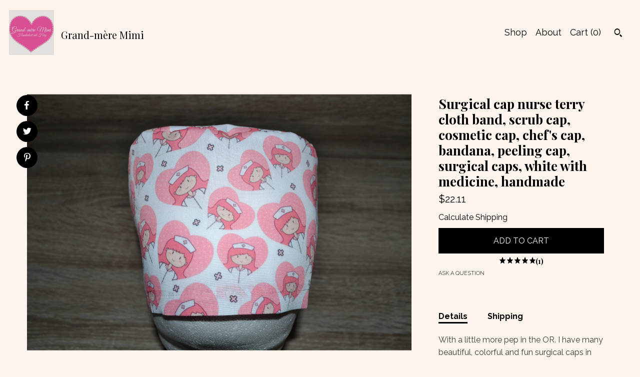

--- FILE ---
content_type: text/html; charset=UTF-8
request_url: https://www.grandmeremimi.com/listing/1107520314/surgical-cap-nurse-terry-cloth-band
body_size: 28633
content:
<!DOCTYPE html>
<html prefix="og: http://ogp.me/ns#" lang="en">
    <head>
        <meta name="viewport" content="width=device-width, initial-scale=1, user-scalable=yes"/><meta property="content-type" content="text/html; charset=UTF-8" />
    <meta property="X-UA-Compatible" content="IE=edge" /><link rel="icon" href="https://i.etsystatic.com/8252932/r/isla/a81875/31736538/isla_75x75.31736538_aiu8hpwi.jpg" type="image/x-icon" /><meta name="description" content="With a little more pep in the OR. I have many beautiful, colorful and fun surgical caps in my range.All are made of pleasant, soft polyester.A sweatband made of terry cloth is worked into the forehead area of each surgical cap, see last picture. This improves the wearing comfort considerably.The su" />

<meta property="og:url" content="https://www.grandmeremimi.com//listing/1107520314/surgical-cap-nurse-terry-cloth-band" />
<meta property="og:type" content="product" />
<meta property="og:title" content="Surgical cap nurse terry cloth band, scrub cap, cosmetic cap, chef's cap, bandana, peeling cap, surgical caps, white with medicine, handmade" />
<meta property="og:description" content="With a little more pep in the OR. I have many beautiful, colorful and fun surgical caps in my range.All are made of pleasant, soft polyester.A sweatband made of terry cloth is worked into the forehead area of each surgical cap, see last picture. This improves the wearing comfort considerably.The su" />
<meta property="og:image" content="https://i.etsystatic.com/8252932/r/il/963b60/3469678988/il_fullxfull.3469678988_bla5.jpg" />
<meta property="og:site_name" content="Grand-mère Mimi " />

<meta name="twitter:card" content="summary_large_image" />
<meta name="twitter:title" content="Surgical cap nurse terry cloth band, scrub cap, cosmetic cap, chef's cap, bandana, peeling cap, surgical caps, white with medicine, handmade" />
<meta name="twitter:description" content="With a little more pep in the OR. I have many beautiful, colorful and fun surgical caps in my range.All are made of pleasant, soft polyester.A sweatband made of terry cloth is worked into the forehead area of each surgical cap, see last picture. This improves the wearing comfort considerably.The su" />
<meta name="twitter:image" content="https://i.etsystatic.com/8252932/r/il/963b60/3469678988/il_fullxfull.3469678988_bla5.jpg" /><link rel="canonical" href="https://www.grandmeremimi.com/listing/1107520314/surgical-cap-nurse-terry-cloth-band" /><meta name="facebook-domain-verification" content="bkajc13fm1xpe98c2ar8ij2o20f45w" /><script nonce="v405IfTGhqx1EzOvQEWHngUf">
    !function(e){var r=e.__etsy_logging={};r.errorQueue=[],e.onerror=function(e,o,t,n,s){r.errorQueue.push([e,o,t,n,s])},r.firedEvents=[];r.perf={e:[],t:!1,MARK_MEASURE_PREFIX:"_etsy_mark_measure_",prefixMarkMeasure:function(e){return"_etsy_mark_measure_"+e}},e.PerformanceObserver&&(r.perf.o=new PerformanceObserver((function(e){r.perf.e=r.perf.e.concat(e.getEntries())})),r.perf.o.observe({entryTypes:["element","navigation","longtask","paint","mark","measure","resource","layout-shift"]}));var o=[];r.eventpipe={q:o,logEvent:function(e){o.push(e)},logEventImmediately:function(e){o.push(e)}};var t=!(Object.assign&&Object.values&&Object.fromEntries&&e.Promise&&Promise.prototype.finally&&e.NodeList&&NodeList.prototype.forEach),n=!!e.CefSharp||!!e.__pw_resume,s=!e.PerformanceObserver||!PerformanceObserver.supportedEntryTypes||0===PerformanceObserver.supportedEntryTypes.length,a=!e.navigator||!e.navigator.sendBeacon,p=t||n,u=[];t&&u.push("fp"),s&&u.push("fo"),a&&u.push("fb"),n&&u.push("fg"),r.bots={isBot:p,botCheck:u}}(window);
</script>
        <title>Surgical cap nurse terry cloth band, scrub cap, cosmetic cap, chef's cap, bandana, peeling cap, surgical caps, white with medicine, handmade</title>
    <link rel="stylesheet" href="https://www.etsy.com/ac/sasquatch/css/custom-shops/themes/pearl/main.2ee84c9600b38b.css" type="text/css" />
        <style id="font-style-override">
    @import url(https://fonts.googleapis.com/css?family=Playfair+Display:400,700|Raleway:400,700);

    body, .btn, button {
        font-family: 'Raleway';
    }

    h1, .h1, h2, .h2, h3, .h3, h4,
    .h4, h5, .h5, h6, .h6 {
        font-family: 'Playfair Display';
        font-weight: 700;
    }

    strong, .strong {
        font-weight: 700;
    }

    .primary-font {
        font-family: 'Playfair Display';
    }

    .secondary-font {
        font-family: 'Raleway';
    }

</style>
        <style id="theme-style-overrides"> body {  background: #FDF4ED;  color: #000000; } code, code a, .btn {  background: #000000;  color: #ffffff; } header {  background: #FDF4ED; } .compact-header .nav-wrapper, .compact-header nav {  background: #FDF4ED; } .compact-header nav {  background: #000000; } .compact-header nav li a, .compact-header nav li button {  color: #ffffff; } .compact-header button, .eu-dispute-link, .eu-dispute-content a, .policy-page .eu-dispute-trigger-link, .reviews .anchor-destination {  color: #000000; } .down-arrow {  color: #ffffff;  border-color: #000000; } .down-arrow:hover {  color: #000000;  border-color: #ffffff; } .carousel-arrow, .module-about-photos .about-photos-carousel .direction-button {  color: #ffffff;  background-color: #000000; } .carousel-arrow:hover, .module-about-photos .about-photos-carousel .direction-button:hover {  color: #000000;  background-color: #ffffff; } .listing-carousel .slick-arrow {  color: #000000; } header .shop-name, header a, .title, .price, .logo a {  color: #000000; } .listing-content .btn, .cart .btn, .shipping-form .btn, .subscribe-form-group .btn {  background: #000000;  border-color: #000000;  color: #ffffff; } .listing-content .btn:hover, .cart .btn:hover {  background: #000000; } header .nav-wrapper {  background-color: #FDF4ED;  color: #000000; } header .compact-header.hamburger-nav-open .nav-wrapper {  background: #000000;  color: #ffffff; } .full-header .nav-link:hover:after, .full-header .nav-link:after {  border-color: #000000 } .search .btn, .convos-form .btn {  background-color: #000000;  color: #ffffff; } .shop-sections-menu .menu-trigger {  background-color: #000000;  color: #ffffff; } .shop-sections-menu ul {  background-color: #000000;  color: #ffffff; } .shop-sections-menu ul li a {  color: #ffffff; } .listing-description a, .tab-content a, .about-text-container a, .post-content a, .shipping-locale a, .cart .cart-shipping-total a:hover, .reviews.anchor a {  color: #000000; } .shop-sections-nav .selected {  color: #ffffff; } .listing-card .image-wrapper:hover:after, .listing-card .image-wrapper:after {  border-color: #000000 } .listing-purchase-box .custom-select {  background: #FDF4ED;  border-color: #000000; } .listing-purchase-box .custom-select .caret:after {  color: #000000; } .listing-purchase-box .btn-primary {  background-color: #000000;  color: #ffffff; } .listing-share .ss-icon:before {  color: #ffffff;  background-color: #000000; } .listing-share .ss-icon.ss-facebook:before {  color: #000000;  background-color: #ffffff; } .listing-share li {  background-color: #000000; } .listing-tabs .tab-triggers li a.tab-selected {  border-bottom-color: #000000; } .listing-tabs .tab-triggers li a {  color: #000000; } .post-divider {  background: #000000; } .post-date > * {  background: #FDF4ED; } .dot-indicators button {  background: #000000; } .dot-indicators .slick-active button {  background: #000000;  border-color: #000000; } .post-tags .post-tag {  background: #000000;  color: #ffffff; } .pattern-blog.post-page .related-links a {  background: #FDF4ED;  color: #000000; } .tab-content .eu-dispute-trigger-link {  color: #000000; } .announcement {  background: #000000;  color: #ffffff; } .module-event-item {  border-color: #000000; }</style>
        
    </head>
    <body class="cart-dropdown" data-nnc="3:1769135768:UWANcqwRn1dSLzH5Hgo-C1MahfBr:a4fef22e8c653fdbced6cc25b139417b7f67879d6a966fc74711bac8c7f33276" itemscope itemtype="http://schema.org/LocalBusiness">
        
        <div class="content-wrapper listing page">

    <div data-module="peeking-header">
    <header>
        <div class="full-header header left-brand-right-nav
        title-and-icon
        
        
                
                has-icon
            
        ">
            <div class=" col-group">
                <div class="col-xs-6 primary-font">
                            <a class="branding" href="/">
                                    <div class="region region-global" data-region="global">
    <div class="module pages-module module-shop-icon module-0 " data-module="shop-icon">
        <div class="module-inner" data-ui="module-inner">
            <img class="shop-icon" alt="" src="//i.etsystatic.com/8252932/r/isla/a81875/31736538/isla_75x75.31736538_aiu8hpwi.jpg" srcset="//i.etsystatic.com/8252932/r/isla/a81875/31736538/isla_fullxfull.31736538_aiu8hpwi.jpg 960w,//i.etsystatic.com/8252932/r/isla/a81875/31736538/isla_500x500.31736538_aiu8hpwi.jpg 500w,//i.etsystatic.com/8252932/r/isla/a81875/31736538/isla_360x360.31736538_aiu8hpwi.jpg 360w,//i.etsystatic.com/8252932/r/isla/a81875/31736538/isla_280x280.31736538_aiu8hpwi.jpg 280w,//i.etsystatic.com/8252932/r/isla/a81875/31736538/isla_180x180.31736538_aiu8hpwi.jpg 180w,//i.etsystatic.com/8252932/r/isla/a81875/31736538/isla_140x140.31736538_aiu8hpwi.jpg 140w,//i.etsystatic.com/8252932/r/isla/a81875/31736538/isla_75x75.31736538_aiu8hpwi.jpg 75w" />
        </div>
    </div>
</div>
                                <span class="shop-name">
                                        <div class="region region-global" data-region="global">
    <div class="module pages-module module-shop-name module-380441202916 " data-module="shop-name">
        <div class="module-inner" data-ui="module-inner">
            <span class="module-shop-name-text shop-name" data-ui="text" itemprop="name">
    Grand-mère Mimi 
</span>
        </div>
    </div>
</div>
                                </span>
                            </a>
                </div>

                <div class="col-xs-6">
                    <ul class="nav">
                        
<li>
    <a href="/shop" >
        Shop
    </a>
</li>
                        
                        
<li>
    <a href="/about" >
        About
    </a>
</li>
                        
                        

                        
                        <li class="nav-cart">
                            <a href="#" data-module="cart-trigger" class="cart-trigger nav-link">
                                Cart (<span data-ui="cart-count">0</span>)
                            </a>
                        </li>
                        
                            <li>
                                    <div data-module="search-trigger" class="site-search">
        <button class="ss-etsy ss-search search-trigger" data-ui="search-trigger" aria-label="Search"></button>
        <form data-ui="search-bar" class="search" action="/search">
            <input name="q" type="text" placeholder="Search..." aria-label="Search">
            <input class="btn" type="submit" value="Go">
        </form>
        <div class="search-overlay"></div>
    </div>
                            </li>
                    </ul>
                </div>
            </div>
        </div>

        <div data-module="hamburger-nav" class="compact-header title-and-icon
    
    
            
            has-icon
        
    ">
    <div class="nav-wrapper">
        <div class="col-group">
            <div class="col-xs-12">
                <button aria-label="toggle navigation" class="nav-toggle" data-ui="toggle">
                    <div class="patty"></div>
                </button>

                <div class="cart-trigger-wrapper">
                    <button data-module="cart-trigger" class="ss-etsy ss-cart cart-trigger" aria-label="Cart">
                        <span class="cart-count" data-ui="cart-count">0</span>
                    </button>
                </div>

                <div class="branding primary-font">
                    
                     <h2 class="h2 logo"> 
                                <a href="/">
            <div class="logo-image-and-title-container">
                <div class="logo-image-container">
                    <img src="//i.etsystatic.com/8252932/r/isla/a81875/31736538/isla_75x75.31736538_aiu8hpwi.jpg" srcset="//i.etsystatic.com/8252932/r/isla/a81875/31736538/isla_360x360.31736538_aiu8hpwi.jpg 360w,//i.etsystatic.com/8252932/r/isla/a81875/31736538/isla_280x280.31736538_aiu8hpwi.jpg 280w,//i.etsystatic.com/8252932/r/isla/a81875/31736538/isla_180x180.31736538_aiu8hpwi.jpg 180w,//i.etsystatic.com/8252932/r/isla/a81875/31736538/isla_140x140.31736538_aiu8hpwi.jpg 140w,//i.etsystatic.com/8252932/r/isla/a81875/31736538/isla_75x75.31736538_aiu8hpwi.jpg 75w" alt="Grand-mère Mimi " />
                </div>
                <div class="title-container">
                        <div class="region region-global" data-region="global">
    <div class="module pages-module module-shop-name module-380441202916 " data-module="shop-name">
        <div class="module-inner" data-ui="module-inner">
            <span class="module-shop-name-text shop-name" data-ui="text" itemprop="name">
    Grand-mère Mimi 
</span>
        </div>
    </div>
</div>
                </div>
            </div>
        </a>


                     </h2> 
                    
                </div>
            </div>
        </div>
        <nav>
            <ul class="primary-nav">
                    <li>
                        <form data-ui="search-bar" class="search" action="/search">
                            <div class="input-prepend-item">
                                <span class="ss-icon ss-search"></span>
                            </div>
                            <input name="q" type="search" aria-label="Search" placeholder="Search...">
                        </form>
                    </li>

                
<li>
    <a href="/shop" >
        Shop
    </a>
</li>
                
                
<li>
    <a href="/about" >
        About
    </a>
</li>
                
                
                
                <li>
                    <button data-module="cart-trigger" class="cart-trigger" aria-label="Cart">
                        Cart
                    </button>
                </li>
                
                            </ul>

            <div class="col-group col-centered">
                <div class="col-xs-12">
                    <ul class="secondary-nav">
                        
<li>
    <a href="/contact-us" >
        Contact Us
    </a>
</li>



<li>
    <a href="/policy" >
        Shipping and Policies
    </a>
</li>

                    </ul>
                </div>
            </div>
        </nav>
    </div>
</div>
    </header>
</div>

    <div class="main-content col-group">

        <div class="column-left col-xs-12 col-sm-6 col-md-8 col-xl-6">
            <h1 class="listing-title">
    Surgical cap nurse terry cloth band, scrub cap, cosmetic cap, chef&#39;s cap, bandana, peeling cap, surgical caps, white with medicine, handmade
</h1>
            <div class="listing-images">

                        <div data-ui="gallery" data-module="listing-carousel" class="listing-carousel dot-indicators">
        <div data-ui="slides" class="listing-carousel-slides">
                <div data-ui="slide" class="listing-image">
                    <img data-ui="image" class="zoom-image  clickable " src="https://i.etsystatic.com/8252932/r/il/963b60/3469678988/il_fullxfull.3469678988_bla5.jpg" width="2304" height="1536" />
                </div>
                <div data-ui="slide" class="listing-image">
                    <img data-ui="image" class="zoom-image  clickable " src="https://i.etsystatic.com/8252932/r/il/4c9414/3517336979/il_fullxfull.3517336979_gbrk.jpg" width="2304" height="1536" />
                </div>
                <div data-ui="slide" class="listing-image">
                    <img data-ui="image" class="zoom-image  clickable " src="https://i.etsystatic.com/8252932/r/il/450c3f/3469678992/il_fullxfull.3469678992_qpst.jpg" width="2304" height="1536" />
                </div>
                <div data-ui="slide" class="listing-image">
                    <img data-ui="image" class="zoom-image  clickable " src="https://i.etsystatic.com/8252932/r/il/50a6ee/3469678998/il_fullxfull.3469678998_qqru.jpg" width="2304" height="1536" />
                </div>
                <div data-ui="slide" class="listing-image">
                    <img data-ui="image" class="zoom-image  clickable " src="https://i.etsystatic.com/8252932/r/il/f44b2e/3469679008/il_fullxfull.3469679008_584n.jpg" width="2304" height="1536" />
                </div>
                <div data-ui="slide" class="listing-image">
                    <img data-ui="image" class="zoom-image  clickable " src="https://i.etsystatic.com/8252932/r/il/184012/3469679010/il_fullxfull.3469679010_jjpx.jpg" width="2304" height="1536" />
                </div>
                <div data-ui="slide" class="listing-image">
                    <img data-ui="image" class="zoom-image  clickable " src="https://i.etsystatic.com/8252932/r/il/43bc7b/3517337005/il_fullxfull.3517337005_k5w9.jpg" width="2304" height="1536" />
                </div>
                <div data-ui="slide" class="listing-image">
                    <img data-ui="image" class="zoom-image  clickable " src="https://i.etsystatic.com/8252932/r/il/3154f0/3452931146/il_fullxfull.3452931146_i525.jpg" width="2304" height="1536" />
                </div>
        </div>

        <div class="carousel-controls">
            <a href="#" aria-label="show previous listing image" data-ui="prev-arrow" class="ss-icon ss-navigateleft prev-arrow"></a>
            <span data-ui="carousel-dots" class="dots"></span>
            <a href="#" aria-label="show next listing image" data-ui="next-arrow" class="ss-icon ss-navigateright next-arrow"></a>
        </div>
    </div>

                    <div data-module="share" class="listing-share">
        <ul>
                <li>
                    <a href="#" class="facebook" aria-label="social media share for  facebook" data-url="//www.facebook.com/sharer.php?&u=https%3A%2F%2Fwww.grandmeremimi.com%2F%2Flisting%2F1107520314%2Fsurgical-cap-nurse-terry-cloth-band&t=Surgical+cap+nurse+terry+cloth+band%2C+scrub+cap%2C+cosmetic+cap%2C+chef%27s+cap%2C+bandana%2C+peeling+cap%2C+surgical+caps%2C+white+with+medicine%2C+handmade" data-ui="share-link" data-popup-height="400" data-popup-width="600">
                        <span class="ss-icon ss-facebook" ></span>
                    </a>
                </li>
                <li>
                    <a href="#" class="twitter" aria-label="social media share for  twitter" data-url="//twitter.com/intent/tweet?status=Surgical+cap+nurse+terry+cloth+band%2C+scrub+cap%2C+cosmetic+cap%2C+chef%27s+cap%2C+bandana%2C+peeling+cap%2C+surgical+caps%2C+white+with+medicine%2C+handmade+https%3A%2F%2Fwww.grandmeremimi.com%2F%2Flisting%2F1107520314%2Fsurgical-cap-nurse-terry-cloth-band" data-ui="share-link" data-popup-height="400" data-popup-width="600">
                        <span class="ss-icon ss-twitter" ></span>
                    </a>
                </li>
                <li>
                    <a href="#" class="pinterest" aria-label="social media share for  pinterest" data-url="//www.pinterest.com/pin/create/button/?url=https%3A%2F%2Fwww.grandmeremimi.com%2F%2Flisting%2F1107520314%2Fsurgical-cap-nurse-terry-cloth-band&media=https%3A%2F%2Fi.etsystatic.com%2F8252932%2Fr%2Fil%2F963b60%2F3469678988%2Fil_fullxfull.3469678988_bla5.jpg&description=Surgical+cap+nurse+terry+cloth+band%2C+scrub+cap%2C+cosmetic+cap%2C+chef%27s+cap%2C+bandana%2C+peeling+cap%2C+surgical+caps%2C+white+with+medicine%2C+handmade" data-ui="share-link" data-popup-height="600" data-popup-width="800">
                        <span class="ss-icon ss-pinterest" ></span>
                    </a>
                </li>
        </ul>
    </div>
            </div>

        </div>

        <div class="column-right col-xs-12 col-sm-6 col-md-4 col-xl-6">
            <div class="listing-content col-group">
                <div class="listing-purchase-box col-xl-6 col-xs-12" data-module="listing-purchase-box">
    <h1 class="listing-title">
    Surgical cap nurse terry cloth band, scrub cap, cosmetic cap, chef&#39;s cap, bandana, peeling cap, surgical caps, white with medicine, handmade
</h1><p class="listing-price">
    <span>
                <span data-ui="base-price">$22.11</span>

    </span>
</p>

    <img height="1" width="1" id="fb-view-content" data-title="Surgical cap nurse terry cloth band, scrub cap, cosmetic cap, chef&#39;s cap, bandana, peeling cap, surgical caps, white with medicine, handmade" style="display:none" src="https://www.facebook.com/tr?id=&amp;ev=ViewContent&amp;cd[currency]=USD&amp;cd[value]=22.11&amp;cd[content_name]=Surgical cap nurse terry cloth band, scrub cap, cosmetic cap, chef&#39;s cap, bandana, peeling cap, surgical caps, white with medicine, handmade"/>
                <div class="shipping-locale" data-module="shipping-trigger">
        <div class="shipping-locale-details hidden" data-ui="shipping-locale-details">
            <span>Shipping to </span>
            <a href="#" data-ui="shipping-country"></a>:
            <span data-ui="free-shipping" class="hidden">Free</span>
            <span data-ui="shipping-cost"></span>
        </div>

            <div class="shipping-locale-calculate">
                <a href="#" data-ui="calculate-shipping">Calculate Shipping</a>
            </div>
    </div>
        <form data-ui="form">
    <div data-ui="variation-selects">
        
<input name="quantity" type="hidden" value="1" />

<input name="offeringId" type="hidden" value="8304216109" />
    </div>


    <div class="error-message hidden" data-ui="error-message" data-cart-error-msg="There was a cart error." data-multiple-errors-msg="Please select from the available options" data-generic-error="There was an error changing your options. Please try again in a few minutes." data-zero-inventory-error-msg="Sorry, this item has sold."></div>


    <input type="hidden" name="quantity" value="1" />

    <div class="actions">
        <button type="submit" class="btn btn-primary"
                              data-ui="submit-button">
            <span data-ui="loading-indicator" class="spinner spinner-submit">
                <span>Loading</span>
            </span>

            <span>
                Add to cart
            </span>
        </button>
    </div>

    <input name="listingId" type="hidden" value="1107520314" />
</form>

        <div class="reviews anchor">
        <a href="#reviews-module" data-ui="reviews-anchor" class="anchor-flex">
            <div class="stars" itemprop="aggregateRating" itemscope itemtype="http://schema.org/AggregateRating">
    <span itemprop="ratingValue">
        <div data-rating="1" class="rating lit">
            <span class="ss-star"></span>
        </div>
        <div data-rating="2" class="rating lit">
            <span class="ss-star"></span>
        </div>
        <div data-rating="3" class="rating lit">
            <span class="ss-star"></span>
        </div>
        <div data-rating="4" class="rating lit">

            <span class="ss-star"></span>
        </div>
        <div data-rating="5" class="rating lit">
            <span class="ss-star"></span>
        </div>
    </span>
</div>
            <h3 class="heading">(1)</h3>
        </a>
    </div>

    <a href="#" data-module="convo-trigger" data-convo-trigger-location="purchase-box" class="convo-trigger lighten" >
        Ask a question
    </a>
</div>
                    <div data-module="tabs" class="listing-tabs col-xl-6 col-xs-12">
        <ul class="tab-triggers">
            <li>
                <a href="#" data-ui="tab-trigger" class="tab-selected">
                    Details
                </a>
            </li>
            <li>
                <a href="#" data-ui="tab-trigger">
                    Shipping
                </a>
            </li>
        </ul>

        <div class="tab-contents">
            <div data-ui="tab-content" class="tab-content">
                    <div class="listing-description lighten">
                        <p>
                            With a little more pep in the OR. I have many beautiful, colorful and fun surgical caps in my range.<br><br>All are made of pleasant, soft polyester.<br><br>A sweatband made of terry cloth is worked into the forehead area of each surgical cap, see last picture. This improves the wearing comfort considerably.<br><br>The surgical caps have 2 straps, so they are tied together at the back of the head. The surgical cap is very comfortable to wear and can be used in hospitals, operating theatres, in the dental practice and in many other medical areas.<br><br>One size fits men and women.<br><br><br>All images on this site are subject to copyright protection. Copyright by Grand-mère Mimi
                        </p>
                    </div>
            </div>

            <div data-ui="tab-content" class="tab-content tab-content-hidden lighten">
                    <div class="structured-policy-page">
    <div class="structured-policies">
        <div class="structured-policy-section">
    <h3>Terms & Conditions and Right of Withdrawal</h3>
    <button data-ui="eu-dispute-form-trigger" class="eu-dispute-trigger-link btn-link">
        Read more about Terms & Conditions and Right of Withdrawal for Grand-mère Mimi 
    </button>
</div>
        <div class="structured-policy-section">
            <h3>Shipping from Germany</h3>

<h4>Processing time</h4>
    <p>1-3 business days</p>


    <h4>Customs and import taxes</h4>
    <p>Buyers are responsible for any customs and import taxes that may apply. I'm not responsible for delays due to customs.</p>
</div>
        <div class="structured-policy-section">
    <h3>Payment Options</h3>
    <div class="b pb-xs-2 secure-options no-subheader">
        <span class="ss-etsy secure-lock ss-lock pr-xs-1"></span>Secure options
    </div>
    <ul class="payment-types">
        <li class="dc-icon-list">
            <span class="dc-payment-icon pi-visa"></span>
        </li>
        <li class="dc-icon-list">
            <span class="dc-payment-icon pi-mastercard"></span>
        </li>
        <li class="dc-icon-list">
            <span class="dc-payment-icon pi-amex"></span>
        </li>
        <li class="dc-icon-list">
            <span class="dc-payment-icon pi-discover"></span>
        </li>
        <li class="dc-icon-list">
            <span class="dc-payment-icon pi-paypal"></span>
        </li>
        <li class="dc-icon-list">
            <span class="dc-payment-icon pi-apple-pay"></span>
        </li>
        <li class="dc-icon-list">
            <span class="dc-payment-icon pi-sofort"></span>
        </li>
        <li class="dc-icon-list">
            <span class="dc-payment-icon pi-ideal"></span>
        </li>
        <li class="dc-icon-list text-gray-lighter text-smaller">
            <span class="dc-payment-icon pi-giftcard mr-xs-1"></span> <span class="text-smaller">Accepts Etsy gift cards </span>
        </li>
</ul>
</div>        <div class="structured-policy-section">
    <h3>Returns & Exchanges</h3>





    <h4>I don't accept returns, exchanges, or cancellations</h4>
    <p>But please contact me if you have any problems with your order.</p>



</div>
        <div class="structured-policy-section">
    <h3>Privacy policy</h3>
    <p class="no-subheader">Datenschutzerklärung<br />
(1) Nachstehend informieren wir Sie über Art, Umfang und Zweck der Verarbeitung Ihrer personenbezogenen Daten bei der Nutzung unseres Etsy-Shops. Personenbezogene Daten sind alle Informationen, die sich auf eine identifizierte oder identifizierbare natürliche Person beziehen.<br />
<br />
(2) Verantwortlicher im Sinne der EU-Datenschutzgrundverordnung (DSGVO) ist diejenige natürliche oder juristische Person, die allein oder gemeinsam mit anderen über die Zwecke und Mittel der Verarbeitung von personenbezogenen Daten entscheidet. Für personenbezogene Daten, die der Anbieter dieses Etsy-Shops verarbeitet, ist Verantwortlicher im Sinne der DSGVO: Ute Militz, Friedensstr. 5a, 61118 Bad Vilbel, Telefon 0177-7313855, E-Mail grandmeremimi@gmx.de (im Folgenden „wir“). Im Übrigen gelten ergänzend die Datenschutzrichtlinie von Etsy (Etsy Ireland UC, 66/67 Great Strand Street, Dublin 1, Irland), abrufbar unter www.etsy.com/de/legal/privacy , sowie die Hinweise von Etsy zu Cookies und ähnlichen Technologien, abrufbar unter www.etsy.com/de/legal/cookies-and-tracking-technologies .<br />
<br />
(3) Wenn Sie über Etsy einen Vertrag mit uns abschließen, übermittelt Etsy uns Ihren Etsy-Nutzernamen (wenn Sie nicht als „Gast“ kaufen), Ihren Namen und die Rechnungsadresse, wie sie in Ihrem Etsy-Nutzerkonto hinterlegt sind bzw. Sie sie im Zuge des Vertragsschlusses angegeben haben. Soweit Sie im Rahmen Ihrer Bestellung weitere Daten angeben (z.B. eine abweichende Lieferadresse oder eine Telefonnummer), werden auch diese an uns übermittelt.<br />
<br />
(4) Wir verarbeiten die in Absatz 3 genannten Daten elektronisch zur ordnungsgemäßen Vertragserfüllung, insbesondere für die Lieferung, die Rechnungsstellung, die Verbuchung von Zahlungen und die Bearbeitung von Retouren und Reklamationen. Sofern wir verpflichtet sind, Ihnen für ein digitales Produkt oder für eine Ware mit digitalen Elementen Aktualisierungen bereitzustellen, verarbeiten wir Ihre Kontaktdaten auch hierfür. Diese Datenverarbeitung erfolgt auf Grundlage von Artikel 6 Absatz 1 Buchstabe b DSGVO. Wir halten diese Daten gespeichert, bis alle gegenseitigen Ansprüche aus dem jeweiligen Vertragsverhältnis mit Ihnen vollständig erledigt und die handels- und steuerrechtlichen Aufbewahrungsfristen abgelaufen sind, denen wir unterliegen.<br />
<br />
(5) Für einen Vertragsschluss zwischen Ihnen und uns ist es erforderlich, dass wir Ihren Namen und eine Lieferadresse erhalten. Die Erforderlichkeit der Bereitstellung dieser Daten ergibt sich unter anderem aus den Geschäftsbedingungen von Etsy sowie aus gesetzlichen Vorschriften (etwa § 312i Abs. 1 Ziffer 3 BGB, § 14 Abs. 4 UStG). Ohne Bereitstellung dieser Daten können Sie mit uns daher keinen Vertrag schließen.<br />
<br />
(6) Soweit wir aufgrund des Kaufvertrags physische Waren übersenden, übermitteln wir den Namen und die Anschrift des Empfängers und, soweit Sie darin eingewilligt haben, Ihre E-Mail-Adresse, an die Deutsche Post (Deutsche Post AG, 53113 Bonn) oder DHL (DHL Paket GmbH, 53113 Bonn) als Versanddienstleister, und zwar zum Zwecke der Zustellung der Sendung, ggf. einschließlich einer vorherigen E-Mail-Ankündigung über den voraussichtlichen Zustellzeitpunkt, und zum Zwecke einer eventuellen Retoure Ihrer Sendung an uns auf Grundlage von Artikel 6 Absatz 1 Buchstabe b DSGVO.<br />
<br />
(7) Für die Bezahlung eines Einkaufs erhebt und verarbeitet der von Ihnen gewählte Zahlungsdienstleister in Ihrem Auftrag Ihren Namen, Ihre Karten- oder Kontonummer und/oder weitere Daten, die für die jeweilige Zahlungsmethode erforderlich sind. Es gelten insoweit die Datenschutzbestimmungen des gewählten Zahlungsdienstleisters, und, wenn Empfänger der Zahlung Etsy ist, die Datenschutzrichtlinie von Etsy.<br />
<br />
(8) Elektronische Marktplätze sind gemäß § 22f UStG verpflichtet, Absende- und Bestimmungsort einer Lieferung sowie den Zeitpunkt und die Höhe des Umsatzes aufzuzeichnen und den Finanzbehörden auf Anforderung mitzuteilen. Daher können diese Einzelheiten einer Lieferung, die Sie bestellt haben, gemäß Artikel 6 Absatz 1 Buchstabe c DSGVO den Finanzbehörden übermittelt werden.<br />
<br />
(9) Wenn Sie uns eine Nachricht über „Frage stellen“, „Frage eine Spezialanfertigung an“ oder über eine ähnliche Funktion auf der Etsy-Plattform schicken, übermittelt uns Etsy Ihren Etsy-Nutzernamen, bzw., wenn Sie keinen Etsy-Nutzernamen haben, eine sonstige Absenderidentifikation zusammen mit Ihrer Nachricht (Rechtsgrundlage: Artikel 6 Absatz 1 Buchstabe a DSGVO). Wenn Sie uns eine Nachricht per E-Mail schicken, speichern wir Ihre Nachricht mit den Absenderdaten (Name, E-Mail-Adresse), um sie zu beantworten und auch auf eventuelle spätere Folgefragen von Ihnen reagieren zu können (Rechtsgrundlage: Artikel 6 Absatz 1 Buchstabe f DSGVO). Für den Empfang, die Speicherung und den Versand von E-Mails nutzen wir einen E-Mail-Anbieter, der für uns als Auftragsverarbeiter im Einklang mit Artikel 28 DSGVO tätig wird. Wir löschen die mit Ihrer Nachricht erhobenen Daten spätestens sechs Monate nach der letzten mit Ihnen geführten Kommunikation zu Ihrem Anliegen, vorbehaltlich der Reglung im folgenden Absatz.<br />
<br />
(10) Wenn Sie uns eine rechtlich relevante Erklärung zum Vertragsverhältnis übermitteln (z.B. einen Widerruf oder eine Reklamation), ist Rechtsgrundlage für die Verarbeitung, unabhängig vom Übermittlungsweg, auch Artikel 6 Absatz 1 Buchstabe b DSGVO. In einem solchen Fall löschen wir die mit Ihrer Erklärung zusammenhängenden Daten, sobald alle wechselseitigen Ansprüche aus dem Vertragsverhältnis endgültig erledigt und die handels- und steuerrechtlichen Aufbewahrungsfristen abgelaufen sind.<br />
<br />
(11) Auf den Seiten von Etsy können Social-Media-Buttons eingeblendet sein; sie sind an den Logos der Social-Media-Plattformen (im Folgenden „Plattformen“) zu erkennen (Facebook: blaues „f“, Pinterest: rotes „p“, Twitter: blaue Vogel-Silhouette). Es handelt sich dabei um Links zu den jeweiligen Plattformen mit Sitz in den USA. Ein Klick auf einen solchen Link ruft die Internetseite der jeweiligen Plattform auf, wobei die IP-Adresse des aufrufenden Endgeräts sowie die Adresse der Seite, von der aus verlinkt wird („Referrer“), an die aufgerufene Plattform in die USA übermittelt werden. Von uns selbst werden im Zusammenhang mit den Social-Media-Buttons jedoch keine Daten erhoben oder verarbeitet.<br />
<br />
(12) Etsy setzt verschiedene Cookies ein. Cookies sind kleine Textdateien, die bei Ihrem Besuch der Etsy-Webseite auf Ihrem Endgerät gespeichert werden und anhand derer Etsy und bestimmte Dienstleister, mit denen Etsy zusammenarbeitet, Ihr Endgerät beim nächsten Besuch wiedererkennen können. Wie diese Cookies funktionieren und welchen Zwecken sie im einzelnen dienen, erläutert Etsy unter www.etsy.com/de/legal/cookies-and-tracking-technologies . Sie können den Einsatz der Etsy-Cookies beeinflussen über den Link „Datenschutzeinstellungen“, den Sie am Ende einer jeden Etsy-Seite finden. Wir — als Anbieter des einzelnen Etsy-Shops Grand-mère Mimi — haben keinen Zugriff auf die Cookies und auch nicht auf die damit verbundenen Daten.<br />
<br />
(13) Wir verzichten auf eine automatisierte Entscheidungsfindung und auf Profiling.<br />
<br />
(14) Bezüglich der personenbezogenen Daten, die wir über Sie verarbeiten, stehen Ihnen die folgenden Rechte zu:<br />
a) Sie haben das Recht, von uns eine Bestätigung darüber zu verlangen, ob wir Sie betreffende personenbezogene Daten verarbeiten. Ist dies der Fall, so teilen wir Ihnen die über Sie gespeicherten personenbezogenen Daten und die weiteren Informationen gemäß Artikel 15 Abs. 1 u. 2 DSGVO mit.<br />
b) Sie haben das Recht, Sie betreffende unrichtige personenbezogene Daten unverzüglich berichtigen zu lassen. Unter Berücksichtigung der Zwecke der Verarbeitung haben Sie auch das Recht, die Vervollständigung unvollständiger personenbezogener Daten – auch mittels einer ergänzenden Erklärung – zu verlangen.<br />
c) Sie können von uns die unverzügliche Löschung der Sie betreffenden personenbezogenen Daten unter den Voraussetzungen von Artikel 17 Absatz 1 DSGVO verlangen, soweit deren Verarbeitung nicht gemäß Artikel 17 Absatz 3 DSGVO erforderlich ist.<br />
d) Sie können von uns die Einschränkung der Verarbeitung Ihrer Daten verlangen, wenn eine der Voraussetzungen von Artikel 18 Absatz 1 DSGVO vorliegt. Sie können die Einschränkung insbesondere anstelle einer Löschung verlangen.<br />
e) Wir werden jede Berichtigung oder Löschung Ihrer personenbezogenen Daten und eine Einschränkung der Verarbeitung allen Empfängern mitteilen, denen wir Sie betreffende personenbezogene Daten offengelegt haben, es sei denn, dies erweist sich als unmöglich oder ist mit einem unverhältnismäßigen Aufwand verbunden. Wir werden Sie zudem über diese Empfänger unterrichten, wenn Sie dies verlangen.<br />
f) Sie haben das Recht, die personenbezogenen Daten, die Sie uns bereitgestellt haben, in einem strukturierten, gängigen und maschinenlesbaren Format zu erhalten, und können verlangen, dass wir diese Daten einem anderen Verantwortlichen ohne Behinderung übermitteln, soweit dies technisch möglich ist.<br />
g) Soweit eine Datenverarbeitung auf Ihrer Einwilligung beruht, haben Sie das Recht, Ihre Einwilligung jederzeit zu widerrufen. Durch den Widerruf der Einwilligung wird die Rechtmäßigkeit der Datenverarbeitung, die bis zu Ihrem Widerruf erfolgt ist, nicht berührt.<br />
<br />
(15) WIDERSPRUCHSRECHT: AUS GRÜNDEN, DIE SICH AUS IHRER BESONDEREN SITUATION ERGEBEN, KÖNNEN SIE JEDERZEIT DER VERARBEITUNG DER SIE BETREFFENDEN PERSONENBEZOGENEN DATEN WIDERSPRECHEN; dieses Widerspruchsrecht besteht in Bezug auf diejenige Datenverarbeitung, die auf Grundlage von Artikel 6 Absatz 1 Buchstabe f DSGVO zur Wahrung berechtigter Interessen unsererseits oder eines Dritten erfolgt, sofern nicht Ihre Interessen oder Grundrechte und Grundfreiheiten, die den Schutz personenbezogener Daten erfordern, überwiegen.<br />
Wenn Sie Ihr Widerspruchsrecht ausüben, werden wir die betreffenden Daten nicht mehr verarbeiten, es sei denn, dass wir zwingende schutzwürdige Gründe für die Verarbeitung nachweisen können, die die Interessen, Rechte und Freiheiten von Ihnen überwiegen, oder dass die Verarbeitung der Geltendmachung, Ausübung oder Verteidigung von Rechtsansprüchen dient.<br />
<br />
(16) FÜR DEN FALL, DASS WIR PERSONENBEZOGENE DATEN FÜR DIE DIREKTWERBUNG (Z.B. NEWSLETTER) VERARBEITEN, KÖNNEN SIE JEDERZEIT WIDERSPRUCH GEGEN DIE VERARBEITUNG DER SIE BETREFFENDEN PERSONENBEZOGENEN DATEN ZUM ZWECKE DERARTIGER WERBUNG EINLEGEN MIT DER FOLGE, DASS WIR IHRE DATEN FÜR DIESE ZWECKE NICHT MEHR VERARBEITEN WERDEN.<br />
<br />
(17) Wenn Sie der Ansicht sind, dass die Verarbeitung Ihrer personenbezogenen Daten gegen die DSGVO verstößt, können Sie Beschwerde einlegen bei einer Aufsichtsbehörde, insbesondere in dem Mitgliedstaat Ihres Aufenthaltsorts, Ihres Arbeitsplatzes oder des Orts des mutmaßlichen Verstoßes. Das schließt anderweitige behördliche oder gerichtliche Rechtsbehelfe nicht aus.</p>
    <ul class="bullet-points">
    </ul>
</div>
            </div>
</div>
            </div>
        </div>
    </div>
                <div data-module="reviews" class="reviews"
     data-offset="0" data-limit="5" data-shop-id="8252932" data-listing-id="1107520314">
    <div class="review-header">
        <a class="anchor-destination" name="reviews-module">
            <h3 class="heading">Reviews (1)</h3>
        </a>
        <div class="review-average">
            <h3 class="heading">Average:</h3>
            <div class="stars" itemprop="aggregateRating" itemscope itemtype="http://schema.org/AggregateRating">
    <span itemprop="ratingValue">
        <div data-rating="1" class="rating lit">
            <span class="ss-star"></span>
        </div>
        <div data-rating="2" class="rating lit">
            <span class="ss-star"></span>
        </div>
        <div data-rating="3" class="rating lit">
            <span class="ss-star"></span>
        </div>
        <div data-rating="4" class="rating lit">

            <span class="ss-star"></span>
        </div>
        <div data-rating="5" class="rating lit">
            <span class="ss-star"></span>
        </div>
    </span>
</div>
        </div>
    </div>
    <div data-ui="review-list">
        <div  itemprop="review" itemscope itemtype="http://schema.org/Review" class="review" data-ui="review">
    <div class="col-group col-flush">
        <div class="col-xs-5 align-left">
            <div class="stars">
                <span itemprop="ratingValue">
                    <div data-rating="1" class="rating lit">
                        <span class="ss-star" title="Disappointed"></span>
                    </div>
                    <div data-rating="2" class="rating lit">
                        <span class="ss-star" title="Not a fan"></span>
                    </div>
                    <div data-rating="3" class="rating lit">
                        <span class="ss-star" title="It's okay"></span>
                    </div>
                    <div data-rating="4" class="rating lit">

                        <span class="ss-star" title="Like it"></span>
                    </div>
                    <div data-rating="5" class="rating lit">
                        <span class="ss-star" title="Love it"></span>
                    </div>
                </span>
            </div>
        </div>
        <div class="col-xs-7 align-right">
            <div itemprop="datePublished" content="">
                <p class="date"> Aug 4, 2023 </p>
            </div>
        </div>
    </div>
    <div class="appreciation-photo">
        <p itemprop="reviewBody" class="review-text">Super netter Service. Ich bin begeistert von den op Hauben.  Vielen Dank</p>
    </div>
    <div class="byline">
        <img src="https://i.etsystatic.com/site-assets/images/avatars/default_avatar.png?width=75" width="25" height="25" class="avatar-img" />
        <p itemprop="author" class="reviewer-name">Anke</p>
    </div>
    <br/>
</div>
    </div>
</div>
            </div>
        </div>
    </div>
</div>

<footer data-module="footer">
        
    <div class="content-wrapper">
        <div class="col-group">
            <div class="col-xs-12 col-group">
                <div class="col-xs-11 col-md-4">
                    <div class="footer-powered">
                        <span class="copyright truncated">&copy; 2026 Grand-mère Mimi .</span>
                        <a href="https://www.etsy.com/pattern?ref=grandmeremimi-pwrdby" target="_blank" data-no-preview-hijack>
    Powered by Etsy
</a>
                    </div>
                </div>

                <div class="col-xs-8">
                    <ul class="secondary-nav">
                        
<li>
    <a href="/contact-us" >
        Contact Us
    </a>
</li>



<li>
    <a href="/policy" >
        Shipping and Policies
    </a>
</li>

                    </ul>
                </div>
            </div>
        </div>
    </div>
</footer>

    <div data-module="cart" class="cart" role="dialog">
        <div class="store-cart-container" data-ui="cart-box" tabindex="0">
            <div class="store-cart-box">
                <div class="cart-header">
                        <span class="item-count">0 items in your cart</span>
                    <button class="close-cart" data-ui="close-cart" aria-label="Close">Close</button>
                    <button class="close-cart-x-button" data-ui="close-cart" aria-label="Close"> <span class="close-cart-x-icon"></span> </button>
                </div>

                <div class="cart-content clearfix" data-ui="cart-content">
                        <div class="cart-empty">
                            <h3>Keep shopping! :)</h3>
                        </div>
                </div>

            </div>
        </div>
    </div>
 <div class="impressum-form-container">
    <div class="impressum impressum-form" data-ui="impressum">
        <div class="inner-container">
            <div class="impressum-header">
                <h3>Legal imprint</h3>
                <div class="impressum-content" data-ui="impressum-content"></div>
            </div>
             <div class="impressum-close-btn form-button-container">
                <button class="btn" data-ui="impressum-close-btn">
                    <span class="btn-text">Close</span>
                </button>
            </div>
        </div>
    </div>
</div><div class="eu-dispute-form-container">
    <div class="eu-dispute-modal eu-dispute-form" data-ui="eu-dispute-form" data-module="eu-dispute-form">
        <div class="inner-container">
            <div class="eu-dispute-header">
                <h3>Terms & Conditions and Right of Withdrawal</h3>
                <div class="eu-dispute-content" data-ui="eu-dispute-form-content">
                        <p class="terms-user-text">Inhalt:<br />
Teil I: Allgemeine Geschäftsbedingungen<br />
Teil II: Informationen zum Verbraucher-Widerrufsrecht<br />
<br />
Teil I - Allgemeine Geschäftsbedingungen<br />
§ 1 – Anbieter, Einbeziehung der AGB<br />
(1) Anbieter und Vertragspartner für die im Etsy-Shop „Grand-mère Mimi“ dargestellten Waren ist Ute Militz, Friedensstr. 5a, 61118 Bad Vilbel, Telefon 0177-7313855, E-Mail grandmeremimi@gmx.de (im Folgenden kurz „Anbieter“).<br />
<br />
(2) Diese allgemeinen Geschäftsbedingungen sind Bestandteil jeder vertraglichen Vereinbarung zwischen dem Anbieter und dem jeweiligen Besteller. Entgegenstehenden AGB des Bestellers wird widersprochen.<br />
<br />
<br />
§ 2 – Warenangebot und Vertragsschluss<br />
(1) Der Anbieter bietet die in seinem Etsy-Shop „Grand-mère Mimi“ dargestellten Waren zum Kauf an. Die farbliche Darstellung der Waren auf der Internetseite kann je nach verwendetem Internetbrowser und Monitoreinstellungen des Bestellers geringfügig variieren; diese Abweichungen sind technisch nie ganz vermeidbar.<br />
<br />
(2) Warenauswahl, Vertragsschluss und Vertragsabwicklung erfolgen in deutscher Sprache.<br />
<br />
(3) Der Besteller wählt die gewünschte Ware aus, indem er sie in den „Warenkorb“ legt. Sind dort alle gewünschten Waren enthalten, bestätigt der Besteller dies mit dem Button „Zur Kasse gehen“. Die Seite mit der Überschrift „Bitte bestätige deine Bestellung“ zeigt dem Besteller eine Zusammenfassung aller seiner Eingaben. Der Bestellwunsch kann auf dieser Seite über den Button „Zahlungspflichtig bestellen“ an den Anbieter übermittelt werden. Der Besteller hat bis zu dieser Absendung seines Bestellwunsches jederzeit die Möglichkeit, seine Eingaben zu korrigieren, indem er einen oder mehrere Bestellschritte im Browser zurückgeht, oder die Bestellung ganz abzubrechen.<br />
<br />
(4) Für die in seinem Shop dargestellten Waren gibt der Anbieter ein verbindliches Kaufangebot ab. Mit der Absendung des Bestellwunsches über den Button „Zahlungspflichtig bestellen“ nimmt der Besteller das Kaufangebot an. Der Anbieter bestätigt den Vertragsschluss per E-Mail (Vertragsbestätigung).<br />
<br />
(5) Den Inhalt eines abgeschlossenen Vertrags (Vertragstext) speichert Etsy im Etsy-Nutzerkonto des Anbieters, zu dem der Besteller jedoch keinen Zugang hat. Sofern der Besteller nicht als Gast bestellt, sondern sich vor Abschluss der Bestellung in sein Etsy-Nutzerkonto eingeloggt hat, speichert Etsy den Inhalt des abgeschlossenen Vertrags auch im Etsy-Nutzerkonto des Bestellers, abrufbar im Bereich „Einkäufe und Bewertungen“ im Menü „Du“. In jedem Fall erhält der Besteller von Etsy eine E-Mail mit dem Vertragstext. Darüber hinaus speichert der Anbieter den Vertragstext nicht selbst und macht ihn außerhalb des Etsy-Portals auch nicht zugänglich.<br />
<br />
(6) Bei Lieferhindernissen oder anderen Umständen, die der Vertragserfüllung entgegenstehen würden, informiert der Anbieter den Besteller per E-Mail.<br />
<br />
<br />
§ 3 – Preise, Bezahlung und Lieferung<br />
(1) Alle Warenpreise verstehen sich als Gesamtpreise zzgl. Versandkosten. Die Entgelte enthalten die gesetzliche Umsatzsteuer.<br />
<br />
(2) Die Versandkosten sind bei der jeweiligen Warenbeschreibung im Abschnitt „Versand & Rückgaben“ aufgeführt.<br />
<br />
(3) Der Besteller kann per Kreditkarte zahlen (VISA, MasterCard, American Express). Im Warenkorb können daneben weitere Bezahlmethoden zur Verfügung stehen, z.B. PayPal oder Klarna („Sofort.“).<br />
<br />
(4) Zahlungen des Bestellers können im Auftrag des Anbieters von Etsy Ireland UC oder von Etsy Payments Ireland Limited, beide ansässig 66/67 Great Strand Street, Dublin 1, Irland, bzw., bei Zahlung in US-Dollar oder Kanadischen Dollar, von Etsy Inc., 117 Adams Street, Brooklyn, NY, USA, (im Folgenden kurz „Etsy“) entgegengenommen werden. Etsy leitet in diesem Fall den gezahlten Betrag an den Anbieter weiter.<br />
<br />
(5) Der Anbieter behält sich das Eigentum an der gelieferten Ware vor, bis der Besteller deren Kaufpreis vollständig bezahlt hat.<br />
<br />
(6) Wenn eine Lieferung fehlschlägt, weil der Besteller die Lieferadresse falsch oder unvollständig angegeben hat, erfolgt ein erneuter Zustellversuch nur, wenn der Besteller die unmittelbaren Kosten des erneuten Versands übernimmt.<br />
<br />
(7) Bei Lieferungen in Länder außerhalb der Europäischen Union können Zoll und Einfuhrumsatzsteuer anfallen, die vom Besteller beim Empfang der Sendung an die Zollbehörde zu entrichten sind. Diese Abgaben fallen zusätzlich zu Kaufpreis und Versandkosten an und sind vom Anbieter nicht zu beeinflussen.<br />
<br />
<br />
§ 4 – Widerrufsrecht<br />
(1) Einem Besteller, der als Verbraucher kauft, steht ein Widerrufsrecht gemäß den gesetzlichen Bedingungen zu.<br />
<br />
(2) Verbraucher ist jede natürliche Person, die ein Rechtsgeschäft zu Zwecken abschließt, die überwiegend weder ihrer gewerblichen noch ihrer selbständigen beruflichen Tätigkeit zugerechnet werden können.<br />
<br />
(3) Einem Verbraucher mit ständigem Aufenthalt außerhalb Deutschlands räumt der Anbieter ein Widerrufsrecht gemäß den obigen Absätzen auch dann ein, wenn das nationale Recht des Verbrauchers kein Widerrufsrecht vorsieht oder den Widerruf an eine kürzere Frist oder an eine strengere Form knüpft als hier geregelt.<br />
<br />
<br />
§ 5 – Gewährleistung (Mängelhaftung)<br />
Es bestehen Gewährleistungsansprüche des Bestellers (auch Mängelhaftungsrechte genannt) gemäß den gesetzlichen Vorschriften.<br />
<br />
<br />
§ 6 – Außergerichtliche Streitbeilegung<br />
(1) Zur außergerichtlichen Beilegung von verbraucherrechtlichen Streitigkeiten stellt die Europäische Union eine Online-Plattform („OS-Plattform”) zur Verfügung unter der Adresse ec.europa.eu/consumers/odr.<br />
<br />
(2) Wir sind weder verpflichtet noch bereit, an einem Streitbeilegungsverfahren vor einer Verbraucherschlichtungsstelle teilzunehmen.<br />
<br />
<br />
§ 7 – Schlussbestimmungen<br />
(1) Es gilt das Recht der Bundesrepublik Deutschland unter Ausschluss des UN-Kaufrechts. Gegenüber Verbrauchern mit ständigem Aufenthalt im Ausland findet das deutsche Recht jedoch keine Anwendung, soweit das nationale Recht des Verbrauchers Regelungen enthält, von denen zu Lasten des Verbrauchers nicht durch Vertrag abgewichen werden kann.<br />
<br />
(2) Sollten sich einzelne Bestimmungen dieser allgemeinen Geschäftsbedingungen als unwirksam oder undurchführbar erweisen, so berührt dies nicht die Wirksamkeit der übrigen Bestimmungen.<br />
<br />
<br />
Teil II: Informationen zum Verbraucher-Widerrufsrecht<br />
Widerrufsbelehrung für postalisch gelieferte Waren<br />
Widerrufsrecht<br />
Sie haben das Recht, binnen vierzehn Tagen ohne Angabe von Gründen diesen Vertrag zu widerrufen. Die Widerrufsfrist beträgt vierzehn Tage ab dem Tag, an dem Sie oder ein von Ihnen benannter Dritter, der nicht der Beförderer ist, die Waren in Besitz genommen haben bzw. hat.<br />
<br />
Um Ihr Widerrufsrecht auszuüben, müssen Sie uns (Ute Militz, Friedensstr. 5a, 61118 Bad Vilbel, Telefon 0177-7313855, E-Mail grandmeremimi@gmx.de) mittels einer eindeutigen Erklärung (z.B. ein mit der Post versandter Brief, Telefax oder E-Mail) über Ihren Entschluss, diesen Vertrag zu widerrufen, informieren. Sie können dafür das beigefügte Muster-Widerrufsformular verwenden, das jedoch nicht vorgeschrieben ist.<br />
<br />
Zur Wahrung der Widerrufsfrist reicht es aus, dass Sie die Mitteilung über die Ausübung des Widerrufsrechts vor Ablauf der Widerrufsfrist absenden.<br />
<br />
Folgen des Widerrufs<br />
Wenn Sie diesen Vertrag widerrufen, haben wir Ihnen alle Zahlungen, die wir von Ihnen erhalten haben, einschließlich der Lieferkosten (mit Ausnahme der zusätzlichen Kosten, die sich daraus ergeben, dass Sie eine andere Art der Lieferung als die von uns angebotene, günstigste Standardlieferung gewählt haben), unverzüglich und spätestens binnen vierzehn Tagen ab dem Tag zurückzuzahlen, an dem die Mitteilung über Ihren Widerruf dieses Vertrags bei uns eingegangen ist. Für diese Rückzahlung verwenden wir dasselbe Zahlungsmittel, das Sie bei der ursprünglichen Transaktion eingesetzt haben, es sei denn, mit Ihnen wurde ausdrücklich etwas anderes vereinbart; in keinem Fall werden Ihnen wegen dieser Rückzahlung Entgelte berechnet.<br />
<br />
Wir können die Rückzahlung verweigern, bis wir die Waren wieder zurückerhalten haben oder bis Sie den Nachweis erbracht haben, dass Sie die Waren zurückgesandt haben, je nachdem, welches der frühere Zeitpunkt ist.<br />
<br />
Sie haben die Waren unverzüglich und in jedem Fall spätestens binnen vierzehn Tagen ab dem Tag, an dem Sie uns über den Widerruf dieses Vertrags unterrichten, an uns zurückzusenden oder zu übergeben. Die Frist ist gewahrt, wenn Sie die Waren vor Ablauf der Frist von vierzehn Tagen absenden.<br />
<br />
Sie tragen die unmittelbaren Kosten der Rücksendung der Waren.<br />
<br />
Sie müssen für einen etwaigen Wertverlust der Waren nur aufkommen, wenn dieser Wertverlust auf einen zur Prüfung der Beschaffenheit, Eigenschaften und Funktionsweise der Waren nicht notwendigen Umgang mit ihnen zurückzuführen ist.<br />
<br />
Ausnahmen vom Widerrufsrecht<br />
Das Widerrufsrecht besteht nicht bei Verträgen über die Lieferung von Waren, die nicht vorgefertigt sind und für deren Herstellung eine individuelle Auswahl oder Bestimmung durch den Verbraucher maßgeblich ist oder die eindeutig auf die persönlichen Bedürfnisse des Verbrauchers zugeschnitten sind.<br />
<br />
<br />
Muster-Widerrufsformular<br />
(Wenn Sie den Vertrag widerrufen wollen, dann füllen Sie bitte dieses Formular aus und senden Sie es zurück)<br />
<br />
— An Ute Militz, Friedensstr. 5a, 61118 Bad Vilbel, E-Mail grandmeremimi@gmx.de:<br />
<br />
<br />
— Hiermit widerrufe(n) ich/wir (*) den von mir/uns (*) abgeschlossenen Vertrag über den Kauf der folgenden Waren (*) / die Erbringung der folgenden Dienstleistung (*)<br />
<br />
<br />
— Bestellt am (*) / erhalten am (*)<br />
<br />
<br />
— Name des/der Verbraucher(s)<br />
<br />
<br />
— Anschrift des/der Verbraucher(s)<br />
<br />
<br />
— Unterschrift des/der Verbraucher(s) (nur bei Mitteilung auf Papier)<br />
<br />
<br />
— Datum<br />
<br />
<br />
(*) Unzutreffendes streichen.</p>
                    <p class="terms-default-text">For extrajudicial settlements of consumer disputes, the European Union has launched an online platform ("ODR platform"):</p>
                    <a href="https://ec.europa.eu/consumers/odr">https://ec.europa.eu/consumers/odr</a>
                </div>
            </div>
             <div class="eu-dispute-close-btn form-button-container">
                <button class="btn" data-ui="eu-dispute-close-btn">
                    <span class="btn-text">Close</span>
                </button>
            </div>
        </div>
    </div>
</div>

    <div data-ui="zoom" data-module="zoom" class="zoom-listing-carousel dot-indicators">
        <div data-ui="zoom-flag" class="zoom-flag"></div>
        <div class="zoom-share">
            <div data-module="share">
                <span class="share-text"> Share </span>
                    <a class="ss-icon" aria-label="social media share for  facebook" data-url="//www.facebook.com/sharer.php?&u=https%3A%2F%2Fwww.grandmeremimi.com%2F%2Flisting%2F1107520314%2Fsurgical-cap-nurse-terry-cloth-band&t=Surgical+cap+nurse+terry+cloth+band%2C+scrub+cap%2C+cosmetic+cap%2C+chef%27s+cap%2C+bandana%2C+peeling+cap%2C+surgical+caps%2C+white+with+medicine%2C+handmade" target="_blank" data-ui="share-link" data-popup-height="400" data-popup-width="600">
                        <span class="ss-icon ss-facebook"></span>
                    </a>
                    <a class="ss-icon" aria-label="social media share for  twitter" data-url="//twitter.com/intent/tweet?status=Surgical+cap+nurse+terry+cloth+band%2C+scrub+cap%2C+cosmetic+cap%2C+chef%27s+cap%2C+bandana%2C+peeling+cap%2C+surgical+caps%2C+white+with+medicine%2C+handmade+https%3A%2F%2Fwww.grandmeremimi.com%2F%2Flisting%2F1107520314%2Fsurgical-cap-nurse-terry-cloth-band" target="_blank" data-ui="share-link" data-popup-height="400" data-popup-width="600">
                        <span class="ss-icon ss-twitter"></span>
                    </a>
                    <a class="ss-icon" aria-label="social media share for  pinterest" data-url="//www.pinterest.com/pin/create/button/?url=https%3A%2F%2Fwww.grandmeremimi.com%2F%2Flisting%2F1107520314%2Fsurgical-cap-nurse-terry-cloth-band&media=https%3A%2F%2Fi.etsystatic.com%2F8252932%2Fr%2Fil%2F963b60%2F3469678988%2Fil_fullxfull.3469678988_bla5.jpg&description=Surgical+cap+nurse+terry+cloth+band%2C+scrub+cap%2C+cosmetic+cap%2C+chef%27s+cap%2C+bandana%2C+peeling+cap%2C+surgical+caps%2C+white+with+medicine%2C+handmade" target="_blank" data-ui="share-link" data-popup-height="600" data-popup-width="800">
                        <span class="ss-icon ss-pinterest"></span>
                    </a>
            </div>
        </div>
        <div data-ui="slides" class="listing-carousel-slides"></div>

        <div data-ui="prev-arrow" class="prev-arrow-radius click-radius">
            <button href="#" aria-label="show previous listing image" class="ss-icon ss-navigateleft prev arrow zoom-icon"></button>
        </div>
        <div data-ui="next-arrow" class="next-arrow-radius click-radius">
            <button href="#" aria-label="show next listing image" class="ss-icon ss-navigateright next arrow zoom-icon"></button>
        </div>
        <span data-ui="carousel-dots" class="dots"></span>
    </div>

<div class="shipping-form-container hidden" data-ui="shipping-modal">
    <div class="shipping-form-overlay" data-ui="shipping-form-overlay"></div>
    <div class="shipping-form">
        <div class="shipping-form-header">
            <span class="shipping-form-title">Get Shipping Cost</span>
            <button class="shipping-form-close" data-ui="close-shipping-form">Close</button>
        </div>
        <form data-ui="shipping-calculator-form">
    <div class="shipping-form-content">
        <div class="error hidden" data-ui="shipping-problem" >
            <p>There was a problem calculating your shipping. Please try again.</p>
        </div>
        <div class="custom-select shipping-calculator-custom-select" data-ui="custom-select">
            <div class="custom-select-label">Choose Country</div>
            <div class="caret"></div>
            <select aria-label=Choose Country name="country_id" data-ui="shipping-country">
                <option disabled selected>Choose Country</option>
                <option disabled>----------</option>
                    <option value="FR">France</option>
                    <option value="DE">Germany</option>
                    <option value="GR">Greece</option>
                    <option value="IE">Ireland</option>
                    <option value="IT">Italy</option>
                    <option value="PL">Poland</option>
                    <option value="PT">Portugal</option>
                    <option value="ES">Spain</option>
                    <option value="NL">The Netherlands</option>
                    <option value="GB">United Kingdom</option>
                    <option  disabled>----------</option>
                    <option value="AL">Albania</option>
                    <option value="AD">Andorra</option>
                    <option value="AT">Austria</option>
                    <option value="BE">Belgium</option>
                    <option value="BA">Bosnia and Herzegovina</option>
                    <option value="BG">Bulgaria</option>
                    <option value="HR">Croatia</option>
                    <option value="CY">Cyprus</option>
                    <option value="CZ">Czech Republic</option>
                    <option value="DK">Denmark</option>
                    <option value="EE">Estonia</option>
                    <option value="FI">Finland</option>
                    <option value="FR">France</option>
                    <option value="DE">Germany</option>
                    <option value="GI">Gibraltar</option>
                    <option value="GR">Greece</option>
                    <option value="VA">Holy See (Vatican City State)</option>
                    <option value="HU">Hungary</option>
                    <option value="IS">Iceland</option>
                    <option value="IE">Ireland</option>
                    <option value="IT">Italy</option>
                    <option value="KV">Kosovo</option>
                    <option value="LV">Latvia</option>
                    <option value="LI">Liechtenstein</option>
                    <option value="LT">Lithuania</option>
                    <option value="LU">Luxembourg</option>
                    <option value="MK">Macedonia</option>
                    <option value="MT">Malta</option>
                    <option value="MD">Moldova</option>
                    <option value="MC">Monaco</option>
                    <option value="ME">Montenegro</option>
                    <option value="NO">Norway</option>
                    <option value="PL">Poland</option>
                    <option value="PT">Portugal</option>
                    <option value="RO">Romania</option>
                    <option value="SM">San Marino</option>
                    <option value="RS">Serbia</option>
                    <option value="SK">Slovakia</option>
                    <option value="SI">Slovenia</option>
                    <option value="ES">Spain</option>
                    <option value="SE">Sweden</option>
                    <option value="CH">Switzerland</option>
                    <option value="NL">The Netherlands</option>
                    <option value="TR">Türkiye</option>
                    <option value="UA">Ukraine</option>
                    <option value="GB">United Kingdom</option>
            </select>
        </div>
        <div class="postal-code-container hidden" data-ui="shipping-postal-code-container">
            <label>Zip or Postal Code</label>
            <div class="error hidden" data-ui="postal-code-error" >
                <p>Please Enter a Valid Zip or Postal Code</p>
            </div>
            <input name="postal_code" class="postal-code-input" type="text" data-ui="shipping-postal-code" />
        </div>
            <input name="listing_id" type="hidden" value="1107520314" data-ui="listing-id"/>
    </div>
    <div class="shipping-form-footer">
        <div class="shipping-form-button-container">
            <button class="btn btn-primary" data-ui="submit-button">
                <span class="btn-text">Update</span>
            </button>
        </div>
    </div>
</form>
    </div>
</div>
        
        <script nonce="v405IfTGhqx1EzOvQEWHngUf">
    window.Etsy = window.Etsy || {};
    window.Etsy.Context = {"page_guid":"101717170e3e.83fe54077c01b137f784.00","clientlogger":{"is_enabled":true,"endpoint":"\/clientlog","logs_per_page":6,"id":"EuZdxlgiGioh9PKHSrp8EL0DQne9","digest":"25fdb34e7d61f578af7e74c1f375f055164aec5a","enabled_features":["info","warn","error","basic","uncaught"]}};
</script>

<script nonce="v405IfTGhqx1EzOvQEWHngUf">
    __webpack_public_path__ = "https://www.etsy.com/ac/evergreenVendor/js/en-US/"
</script>
    <script src="https://www.etsy.com/ac/evergreenVendor/js/en-US/vendor_bundle.1e397356b19ae5cf6c49.js" nonce="v405IfTGhqx1EzOvQEWHngUf" defer></script>
    <script src="https://www.etsy.com/paula/v3/polyfill.min.js?etsy-v=v5&flags=gated&features=AbortController%2CDOMTokenList.prototype.@@iterator%2CDOMTokenList.prototype.forEach%2CIntersectionObserver%2CIntersectionObserverEntry%2CNodeList.prototype.@@iterator%2CNodeList.prototype.forEach%2CObject.preventExtensions%2CString.prototype.anchor%2CString.raw%2Cdefault%2Ces2015%2Ces2016%2Ces2017%2Ces2018%2Ces2019%2Ces2020%2Ces2021%2Ces2022%2Cfetch%2CgetComputedStyle%2CmatchMedia%2Cperformance.now" nonce="v405IfTGhqx1EzOvQEWHngUf" defer></script>
    <script src="https://www.etsy.com/ac/evergreenVendor/js/en-US/custom-shops/themes/pearl/main.5ac0547824846a5d18ab.js" nonce="v405IfTGhqx1EzOvQEWHngUf" defer></script>
        <script type='text/javascript' nonce='v405IfTGhqx1EzOvQEWHngUf'>
    window.__etsy_logging=window.__etsy_logging||{perf:{}};window.__etsy_logging.url="\/\/www.etsy.com\/bcn\/beacon";window.__etsy_logging.defaults={"ab":{"xplat.runtime_config_service.ramp":["on","x","b4354c"],"custom_shops.buyer.SSL_base_redirect":["on","x","6b51d2"],"custom_shops.domains.multiple_connected_support":["on","x","ffc63f"],"osx.swedish_language":["ineligible","e","d8527a"],"custom_shops.ssl_enabled":["on","x","74c2fc"],"custom_shops.language_translation_control":["on","x","211770"],"custom_shops.sellers.dashboard.pages":["on","x","12e2b2"],"iat.mt.de":["ineligible","e","6fe2bd"],"iat.mt.fr":["ineligible","e","781db2"],"made_for_cats.persotools.personalization_charging_cart":["off","x","74ea89"],"checkout.price_decreased_in_cart_message":["on","x","9e7469"],"checkout\/covid_shipping_restrictions":["ineligible","e","153e2d"],"checkout.memoize_purchase_state_verifier_error":["on","x","164c8f"],"checkout.use_memoized_purchase_state_data_to_verify_listing_restoration":["on","x","7aef85"],"checkout.split_shop_and_listing_cart_purchase_state_verification":["off","x","3cc63a"],"fulfillment_platform.country_to_country_multi_edd.web":["on","x","545db4"],"fulfillment_platform.country_to_country_multi_edd.boe":["ineligible","e","4b02c5"],"fulfillment_platform.usps_pm_faster_ga_experiment.web":["on","x","498eec"],"fulfillment_platform.usps_pm_faster_ga_experiment.mobile":["ineligible","e","20f21b"],"fulfillment_ml.ml_predicted_acceptance_scan.uk.operational":["on","x","74db8e"],"fulfillment_ml.ml_predicted_acceptance_scan.uk.experiment_web":["prod","x","9a5255"],"fulfillment_ml.ml_predicted_acceptance_scan.uk.experiment_mobile":["ineligible","e","865516"],"fulfillment_ml.ml_predicted_acceptance_scan.germany.operational":["off","x","4528ab"],"fulfillment_ml.ml_predicted_acceptance_scan.germany.experiment_web":["off","x","cac266"],"fulfillment_ml.ml_predicted_acceptance_scan.germany.experiment_mobile":["ineligible","e","9a29ab"],"fulfillment_platform.edd_cart_caching.web":["edd_and_arizona_cache","x","e313fc"],"fulfillment_platform.edd_cart_caching.mobile":["ineligible","e","ffb947"],"fulfillment_platform.consolidated_country_to_country_ml_times.experiment_web":["prod","x","2eac66"],"fulfillment_platform.consolidated_country_to_country_ml_times.experiment_mobile":["ineligible","e","81b585"],"custom_shops.sellers.pattern_only_listings":["on","x","c9aef0"],"android_image_filename_hack":["ineligible","e","9c9013"],"structured_data_attributes_order_dependent":["on","x","691833"],"disambiguate_usd_outside_usa":["ineligible","e","c8897d"],"builda_scss":["sasquatch","x","96bd82"],"web_components.mustache_filter_request":["on","x","fa4665"],"custom_shops.custom_pages.events":["on","x","6d3e42"],"custom_shops.custom_pages.gallery":["on","x","8fddb4"],"custom_shops.ad_track":["on","x","9a8e38"],"convos.guest_convos.guest_shardifier":["on","x","d9e244"],"custom_shops.sellers.search":["on","x","7a9a12"],"custom_shops.sellers.dashboard.module_featured":["on","x","9b0feb"],"custom_shops.sellers.secondary_font":["on","x","aa2c58"],"polyfills":["on","x","db574b"],"polyfill_experiment_4":["no_filtering","x","0e8409"]},"user_id":null,"page_guid":"101717170e3e.83fe54077c01b137f784.00","page_guid_source":"guid-source-generated","version":1,"request_uuid":"EuZdxlgiGioh9PKHSrp8EL0DQne9","cdn-provider":"","header_fingerprint":"ua","header_signature":"5ea1461e449bce1cee11af152f6b3da8","ip_org":"Amazon.com","ref":"","loc":"http:\/\/www.grandmeremimi.com\/listing\/1107520314\/surgical-cap-nurse-terry-cloth-band","locale_currency_code":"USD","pref_language":"en-US","region":"US","detected_currency_code":"USD","detected_language":"en-US","detected_region":"US","isWhiteListedMobileDevice":false,"isMobileRequestIgnoreCookie":false,"isMobileRequest":false,"isMobileDevice":false,"isMobileSupported":false,"isTabletSupported":false,"isTouch":false,"isEtsyApp":false,"isPreviewRequest":false,"isChromeInstantRequest":false,"isMozPrefetchRequest":false,"isTestAccount":false,"isSupportLogin":false,"isInternal":false,"isInWebView":false,"botCheck":["da","dc","ua"],"isBot":true,"isSyntheticTest":false,"event_source":"customshops","browser_id":"RYEjgCLkQx0SbRFwd6iMLUnkhRYI","gdpr_tp":3,"gdpr_p":3,"transcend_strategy_consent_loaded_status":"FetchMiss","transcend_strategy_initial_fetch_time_ms":null,"transcend_strategy_consent_reconciled_time_ms":null,"legacy_p":3,"legacy_tp":3,"cmp_tp":false,"cmp_p":false,"device_identifier":{"source":"new_uaid_cookie","value":"RYEjgCLkQx0SbRFwd6iMLUnkhRYI"},"page_time":276,"load_strategy":"page_navigation"};
    !function(e,t){var n=e.__etsy_logging,o=n.url,i=n.firedEvents,a=n.defaults,r=a.ab||{},s=n.bots.botCheck,c=n.bots.isBot;n.mergeObject=function(e){for(var t=1;t<arguments.length;t++){var n=arguments[t];for(var o in n)Object.prototype.hasOwnProperty.call(n,o)&&(e[o]=n[o])}return e};!a.ref&&(a.ref=t.referrer),!a.loc&&(a.loc=e.location.href),!a.webkit_page_visibility&&(a.webkit_page_visibility=t.webkitVisibilityState),!a.event_source&&(a.event_source="web"),a.event_logger="frontend",a.isIosApp&&!0===a.isIosApp?a.event_source="ios":a.isAndroidApp&&!0===a.isAndroidApp&&(a.event_source="android"),s.length>0&&(a.botCheck=a.botCheck||[],a.botCheck=a.botCheck.concat(s)),a.isBot=c,t.wasDiscarded&&(a.was_discarded=!0);var v=function(t){if(e.XMLHttpRequest){var n=new XMLHttpRequest;n.open("POST",o,!0),n.send(JSON.stringify(t))}};n.updateLoc=function(e){e!==a.loc&&(a.ref=a.loc,a.loc=e)},n.adminPublishEvent=function(n){"function"==typeof e.CustomEvent&&t.dispatchEvent(new CustomEvent("eventpipeEvent",{detail:n})),i.push(n)},n.preparePEPerfBeaconAbMismatchEventIfNecessary=function(){if(!0===n.shouldLogAbMismatch){var e=n.abVariantsForMismatchEvent;for(var t in r)if(Object.prototype.hasOwnProperty.call(r,t)){var o=r[t];if(void 0!==o){var i=o[0];if(void 0!==i){var a=e[t];void 0===a&&(a={});var s=a[i];void 0===s&&(s=[]),s.push({name:"default",selector:o[1],hash:o[2]}),a[i]=s,e[t]=a}}}n.abVariantsForMismatchEvent=e}},n.sendEvents=function(t,i){var s=a;if("perf"===i){var c={event_logger:i};n.asyncAb&&(n.preparePEPerfBeaconAbMismatchEventIfNecessary(),c.ab=n.mergeObject({},n.asyncAb,r)),s=n.mergeObject({},a,c)}var f={events:t,shared:s};e.navigator&&"function"==typeof e.navigator.sendBeacon?function(t){t.events.forEach((function(e){e.attempted_send_beacon=!0})),e.navigator.sendBeacon(o,JSON.stringify(t))||(t.events.forEach((function(e){e.send_beacon_failed=!0})),v(t))}(f):v(f),n.adminPublishEvent(f)}}(window,document);
</script>

<script type='text/javascript' nonce='v405IfTGhqx1EzOvQEWHngUf'>window.__etsy_logging.eventpipe.primary_complement={"attributes":{"guid":"10171717142c.185ee763fcb65bf976a3.00","event_name":"default_primary_event_complementary","event_logger":"frontend","primary_complement":true}};!function(e){var t=e.__etsy_logging,i=t.eventpipe,n=i.primary_complement,o=t.defaults.page_guid,r=t.sendEvents,a=i.q,c=void 0,d=[],h=0,u="frontend",l="perf";function g(){var e,t,i=(h++).toString(16);return o.substr(0,o.length-2)+((t=2-(e=i).length)>0?new Array(t+1).join("0")+e:e)}function v(e){e.guid=g(),c&&(clearTimeout(c),c=void 0),d.push(e),c=setTimeout((function(){r(d,u),d=[]}),50)}!function(t){var i=document.documentElement;i&&(i.clientWidth&&(t.viewport_width=i.clientWidth),i.clientHeight&&(t.viewport_height=i.clientHeight));var n=e.screen;n&&(n.height&&(t.screen_height=n.height),n.width&&(t.screen_width=n.width)),e.devicePixelRatio&&(t.device_pixel_ratio=e.devicePixelRatio),e.orientation&&(t.orientation=e.orientation),e.matchMedia&&(t.dark_mode_enabled=e.matchMedia("(prefers-color-scheme: dark)").matches)}(n.attributes),v(n.attributes),i.logEvent=v,i.logEventImmediately=function(e){var t="perf"===e.event_name?l:u;e.guid=g(),r([e],t)},a.forEach((function(e){v(e)}))}(window);</script>
        <script nonce="v405IfTGhqx1EzOvQEWHngUf">
    window.dataLayer = [
    {
        "tp_consent": "yes",
        "Language": "en-US",
        "Region": "US",
        "Currency": "USD",
        "UAID": "RYEjgCLkQx0SbRFwd6iMLUnkhRYI",
        "DetectedRegion": "US",
        "uuid": 1769135768,
        "request_start_time": 1769135767
    },
    {
        "event": "cstmSellerTrackerEvent",
        "cstmSellerTrackerID": "UA-71104439-2",
        "cstmSellerTrackerDomain": "www.grandmeremimi.com"
    }
];
</script>
<noscript>
    <iframe src="//www.googletagmanager.com/ns.html?id=GTM-TG543P"
        height="0" width="0" style="display:none;visibility:hidden"></iframe>
</noscript>
<script nonce='v405IfTGhqx1EzOvQEWHngUf'>
(function(w,d,s,l,i){w[l]=w[l]||[];w[l].push({'gtm.start':
new Date().getTime(),event:'gtm.js'});var f=d.getElementsByTagName(s)[0],
j=d.createElement(s),dl=l!='dataLayer'?'&l='+l:'';j.async=true;j.src=
'//www.googletagmanager.com/gtm.js?id='+i+dl;var n=d.querySelector('[nonce]');
n&&j.setAttribute('nonce',n.nonce||n.getAttribute('nonce'));f.parentNode.insertBefore(j,f);
})(window,document,'script','dataLayer','GTM-TG543P');

</script>
        <script nonce="v405IfTGhqx1EzOvQEWHngUf">
            window.PatternContext = {};
            window.PatternContext.ContactFormData = {"messages":{"contact_valid_name":"Please enter a valid name","contact_valid_email":"Please enter a valid Email","contact_msg_placeholder":"Click here to enter a message","contact_thanks_short":"Thanks for getting in touch!","contact_thanks_long":"We will get back to you as soon as we can. Meanwhile, you can check your email for receipt of the message.","contact_confirm":"Please confirm your email.","contact_signature":"Your friend,","contact_continue":"Continue Browsing","contact_loading":"Loading","contact_submit":"Submit","contact_email_label":"Email","contact_name_label":"Name","contact_terms":"By clicking submit, you agree to Etsy\u2019s <a href=\"http:\/\/www.etsy.com\/legal\/terms\" target=\"_blank\">Terms of Use<\/a> and <a href=\"http:\/\/www.etsy.com\/legal\/privacy\" target=\"_blank\">Privacy Policy<\/a>.","modal_close":"Close","general_contact_us":"Contact us"},"shop_display_name":"Grand-m\u00e8re Mimi\u00a0","listing":{"listing_id":1107520314,"shop_id":8252932,"user_id":34551399,"section_id":29313961,"title":"Surgical cap nurse terry cloth band, scrub cap, cosmetic cap, chef&#39;s cap, bandana, peeling cap, surgical caps, white with medicine, handmade","description":"With a little more pep in the OR. I have many beautiful, colorful and fun surgical caps in my range.<br><br>All are made of pleasant, soft polyester.<br><br>A sweatband made of terry cloth is worked into the forehead area of each surgical cap, see last picture. This improves the wearing comfort considerably.<br><br>The surgical caps have 2 straps, so they are tied together at the back of the head. The surgical cap is very comfortable to wear and can be used in hospitals, operating theatres, in the dental practice and in many other medical areas.<br><br>One size fits men and women.<br><br><br>All images on this site are subject to copyright protection. Copyright by Grand-m\u00e8re Mimi","quantity":1,"state":"active","url":{"full":"\/\/www.grandmeremimi.com\/listing\/1107520314\/surgical-cap-nurse-terry-cloth-band","relative":"\/listing\/1107520314\/surgical-cap-nurse-terry-cloth-band","is_current":true},"non_taxable":false,"featured_rank":-1,"is_available":true,"create_date":1765191020,"update_date":1767171030,"shop_subdomain_listing_url":"https:\/\/grandmeremimi.etsy.com\/listing\/1107520314","price":"22.11","price_int":2211,"currency_code":"USD","currency_symbol":"$","is_featured":false,"is_retail":true,"is_pattern":true,"is_reserved":false,"is_reserved_listing":false,"is_private":false,"is_frozen":false,"is_fixed_cost":true,"is_sold_out":false,"is_deleted":false,"is_on_vacation":false,"is_active":true,"is_editable":true,"is_renewable":true,"is_copyable":true,"is_deletable":true,"favorites":1,"views":0,"alternate_translation_title":"OP-Haube Krankenschwester Frotteeband, Scrub Cap, Kosmetikhaube, Kochhaube, Bandana , Peelinghaube, OP-Hauben, wei\u00df mit Medizin,  handmade","alternate_translation_description":"Mit etwas mehr Pep in den OP. Ich habe viele sch\u00f6ne, bunte und lustige OP-Hauben im Sortiment. \n\nGefertigt werden alle aus angenehm, weichem Polyester. \n\nIn jede OP-Haube ist ein Schwei\u00dfband aus Frotteestoff im Stirnbereich eingearbeitet , siehe letztes Bild. Dadurch wird der Tragekomfort noch erheblich verbessert.\n\nDie OP-Hauben haben 2 B\u00e4ndern, damit werden sie hinten am Kopf zusammen gebunden. Die OP-Haube bietet einen hohen Tragekomfort und kann sowohl im Krankenhaus, als auch im OP, in der Zahnarztpraxis und in vielen anderen medizinischen Bereichen zur Anwendung kommen.\n\nEinheitsgr\u00f6\u00dfe passend f\u00fcr Herren und Damen.\n\n\nAlle Bilder dieser Seite unterliegen urheberrechtlichem Schutz. Copyright by Grand-m\u00e8re Mimi","category_name":"","category_tags":[],"shop_name":"Grandmeremimi","seller_avatar":"https:\/\/i.etsystatic.com\/iusa\/147687\/59970668\/iusa_75x75.59970668_gubh.jpg?version=0","section_name":"OP Haube ","tags":["surgical cap","surgical headgear","bandana","OP bandana","beach bandana","doctor&#39;s cap","doctor bandana","OP bandana one size","star bandana","scrub hood"],"materials":["Baumwolle","Polyester"],"ships_from_country":"DE","images":["https:\/\/i.etsystatic.com\/8252932\/r\/il\/963b60\/3469678988\/il_fullxfull.3469678988_bla5.jpg","https:\/\/i.etsystatic.com\/8252932\/r\/il\/4c9414\/3517336979\/il_fullxfull.3517336979_gbrk.jpg","https:\/\/i.etsystatic.com\/8252932\/r\/il\/450c3f\/3469678992\/il_fullxfull.3469678992_qpst.jpg","https:\/\/i.etsystatic.com\/8252932\/r\/il\/50a6ee\/3469678998\/il_fullxfull.3469678998_qqru.jpg","https:\/\/i.etsystatic.com\/8252932\/r\/il\/f44b2e\/3469679008\/il_fullxfull.3469679008_584n.jpg","https:\/\/i.etsystatic.com\/8252932\/r\/il\/184012\/3469679010\/il_fullxfull.3469679010_jjpx.jpg","https:\/\/i.etsystatic.com\/8252932\/r\/il\/43bc7b\/3517337005\/il_fullxfull.3517337005_k5w9.jpg","https:\/\/i.etsystatic.com\/8252932\/r\/il\/3154f0\/3452931146\/il_fullxfull.3452931146_i525.jpg"],"image_keys":[{"image_type":"il","image_id":3469678988,"owner_id":8252932,"storage":235,"version":0,"secret":"bla5","extension":"","full_width":"","full_height":"","color":"A28A97","blur_hash":"LDFYJ$In00%MjZofR*WA00t7~WNZ","hue":328,"saturation":14,"height":1536,"width":2304},{"image_type":"il","image_id":3517336979,"owner_id":8252932,"storage":230,"version":0,"secret":"gbrk","extension":"","full_width":"","full_height":"","color":"93808C","blur_hash":"LCDSd%WC00ayiwkCS#ae00fQ~Dj[","hue":322,"saturation":12,"height":1536,"width":2304},{"image_type":"il","image_id":3469678992,"owner_id":8252932,"storage":237,"version":0,"secret":"qpst","extension":"","full_width":"","full_height":"","color":"8D7C86","blur_hash":"L7DcBz.S004T^QR5EKt,00Mx~Dx]","hue":325,"saturation":12,"height":1536,"width":2304},{"image_type":"il","image_id":3469678998,"owner_id":8252932,"storage":240,"version":0,"secret":"qqru","extension":"","full_width":"","full_height":"","color":"9D8A93","blur_hash":"LIF~Eu_4009F-penIUX800IU-qso","hue":332,"saturation":12,"height":1536,"width":2304},{"image_type":"il","image_id":3469679008,"owner_id":8252932,"storage":245,"version":0,"secret":"584n","extension":"","full_width":"","full_height":"","color":"796D71","blur_hash":"L2E{IfNa00EJ00=}$+xv00WV^mRP","hue":340,"saturation":9,"height":1536,"width":2304},{"image_type":"il","image_id":3469679010,"owner_id":8252932,"storage":246,"version":0,"secret":"jjpx","extension":"","full_width":"","full_height":"","color":"88777E","blur_hash":"L2GID$Ny00J5_MoHNFxb00-CRPIn","hue":335,"saturation":12,"height":1536,"width":2304},{"image_type":"il","image_id":3517337005,"owner_id":8252932,"storage":243,"version":0,"secret":"k5w9","extension":"","full_width":"","full_height":"","color":"897B81","blur_hash":"L2G8sFNe00In00%1?Jt800wN~ENF","hue":334,"saturation":10,"height":1536,"width":2304},{"image_type":"il","image_id":3452931146,"owner_id":8252932,"storage":234,"version":0,"secret":"i525","extension":"","full_width":"","full_height":"","color":"737C88","blur_hash":"LHDcm}t7i[of-NaeR:ay~oofROWB","hue":214,"saturation":15,"height":1536,"width":2304}],"is_digital":false,"is_customizable":false,"language_to_use":"en-US","display_language":"en-US","available_languages":["de","MACHINE_en","MACHINE_fr","MACHINE_nl","MACHINE_es","MACHINE_it","MACHINE_pt","MACHINE_ru","MACHINE_pl"],"is_locked_for_bulk_edit":false,"has_variation_pricing":false,"money_price":{"amount":2211,"divisor":100,"currency_code":"USD","currency_formatted_short":"$22.11","currency_formatted_long":"$22.11 USD","currency_formatted_raw":"22.11"},"price_usd":2211,"payment_methods":["cc"],"when_made":"2020,2023","is_bestseller":false,"is_top_rated":false,"is_made_to_order":false,"taxonomy_node":{"id":25,"name":"Hats & Caps","children_ids":[],"path":"accessories.hats_and_head_coverings.hats_and_caps","type":{"seller":true,"buyer":true},"children":[],"level":2,"parent":"accessories.hats_and_head_coverings","parent_id":12649,"description":null,"page_title":"Hats & Caps","nav_referent":null,"category_id":68887416,"full_path_taxonomy_ids":[1,12649,25],"source_finder":"seller","attributeValueSets":[{"attribute":357,"possibleValues":[64,96,5216,128,5248,160,5280,192,5312,224,5344,256,2304,288,2400,4544,480,4704,4768,5121,65,97,5217,129,5249,161,5281,193,5313,225,4321,5345,257,2305,289,2401,4545,481,4673,4705,4769,5089,5122,1058,4130,66,98,5218,130,5250,162,5282,194,5314,226,5346,258,2306,290,2402,4546,4674,5090,5123,1059,4131,67,99,5219,131,5251,163,5283,195,5315,227,5347,259,2307,291,2403,4675,5091,1060,68,100,5220,132,5252,164,5284,196,5316,228,5348,260,4676,4740,5092,1061,69,101,5221,133,5253,165,5285,197,5317,229,5349,261,4677,4741,1062,70,102,5222,134,5254,166,5286,198,5318,230,5350,262,486,4678,4742,71,5223,135,5255,167,5287,199,5319,231,5351,487,2535,4679,4743,72,104,5224,136,5256,168,5288,5320,232,5352,264,488,2536,4744,4008,73,105,5225,137,5257,5289,201,5321,233,5353,265,2537,4649,4745,74,106,5226,138,5258,170,5290,202,5322,234,2282,5354,266,2378,2538,4650,4746,75,107,5227,139,5259,171,5291,203,5323,235,5355,267,2379,4651,4747,76,108,5228,140,5260,172,5292,204,5324,236,5356,268,2380,4652,4684,4748,77,109,5229,141,5261,173,5293,205,5325,237,5357,269,2381,2541,4653,4685,4749,78,110,5230,142,5262,174,5294,206,5326,238,5358,270,4654,4686,4750,79,5199,111,5231,143,5263,175,5295,239,5359,271,4655,4687,4751,4783,80,5200,112,5232,144,5264,176,5296,208,5328,240,5360,272,4656,4688,4752,81,5201,113,5233,145,5265,177,5297,209,5329,241,5361,273,4689,4753,4785,82,5202,114,5234,146,5266,178,5298,210,5330,242,5362,274,4658,4690,4754,51,83,5203,115,5235,147,5267,179,5299,211,5331,243,5363,275,3603,4659,4691,4755,52,84,5204,116,5236,148,5268,180,5300,212,5332,244,5364,276,4660,4692,4756,53,4149,85,5205,117,5237,149,5269,181,5301,213,5333,245,5365,277,4661,4693,4757,54,86,5206,118,5238,150,5270,182,5302,214,5334,246,5366,278,4662,4694,3702,4758,55,87,5207,119,5239,151,5271,183,5303,215,5335,247,279,4535,4663,4695,4759,56,88,5208,120,5240,152,5272,184,5304,5336,248,5368,280,312,4536,4664,4696,4760,57,89,5209,121,5241,153,5273,185,5305,217,5337,249,5369,281,4537,4665,4697,4761,5113,58,90,5210,122,5242,154,5274,186,5306,218,5338,250,5370,282,4538,4666,4698,4762,59,91,5211,123,5243,155,5275,187,5307,219,5339,251,5371,283,4507,4539,4667,4699,4763,60,92,5212,124,5244,156,5276,188,5308,220,5340,252,5372,284,4508,4540,4668,4700,4764,61,93,125,5245,157,5277,189,5309,221,5341,253,5373,285,3453,4541,4669,4701,4765,62,94,5214,126,158,5278,190,5310,222,5342,254,5374,286,4542,4670,4702,4766,63,95,5215,127,5247,159,5279,191,5311,223,5343,255,2303,5375,4543,479,4671,4703,4767],"selectedValues":[],"isRequired":false,"displayName":"Materials","maximumValuesAllowed":5,"version":"a8c03b6","taxonomyNode":25,"userInputValidator":null},{"attribute":2,"possibleValues":[],"selectedValues":[],"isRequired":false,"displayName":"Primary color","maximumValuesAllowed":5,"version":"a8c03b6","taxonomyNode":25,"userInputValidator":null},{"attribute":271,"possibleValues":[],"selectedValues":[],"isRequired":false,"displayName":"Secondary color","maximumValuesAllowed":5,"version":"a8c03b6","taxonomyNode":25,"userInputValidator":null},{"attribute":739,"possibleValues":[144,162,5005,5009,5018],"selectedValues":[],"isRequired":false,"displayName":"Sustainability","maximumValuesAllowed":3,"version":"a8c03b6","taxonomyNode":25,"userInputValidator":null},{"attribute":185,"possibleValues":[450,2818,2339,451,3619,452,424,426,395,427,459,396,460,432,464,433,465,435,467,469,438,407,410,411,2332,412,476,445,477,478],"selectedValues":[],"isRequired":false,"displayName":"Pattern","maximumValuesAllowed":null,"version":"a8c03b6","taxonomyNode":25,"userInputValidator":null},{"attribute":761,"possibleValues":[],"selectedValues":[],"isRequired":false,"displayName":"Hat type","maximumValuesAllowed":null,"version":"a8c03b6","taxonomyNode":25,"userInputValidator":null},{"attribute":557,"possibleValues":[2404,2405,2533,2408,2409,2382,2546,2548,2549,2550,2551,2392,2552,2393,474,2555,2399],"selectedValues":[],"isRequired":false,"displayName":"Style","maximumValuesAllowed":null,"version":"a8c03b6","taxonomyNode":25,"userInputValidator":null},{"attribute":3,"possibleValues":[32,12,13,14,15,16,17,18,50,19,20,2773,22,2774,24,25,26,27,29,30,31],"selectedValues":[],"isRequired":false,"displayName":"Occasion","maximumValuesAllowed":5,"version":"a8c03b6","taxonomyNode":25,"userInputValidator":null},{"attribute":4,"possibleValues":[34,35,36,37,38,39,40,41,42,43,44,45,46,47,48,49],"selectedValues":[],"isRequired":false,"displayName":"Holiday","maximumValuesAllowed":5,"version":"a8c03b6","taxonomyNode":25,"userInputValidator":null},{"attribute":342,"possibleValues":[2327,2328,2330,2331],"selectedValues":[],"isRequired":false,"displayName":"Recipient","maximumValuesAllowed":4,"version":"a8c03b6","taxonomyNode":25,"userInputValidator":null}],"filters":{"buyer":[{"attribute":3,"values":[{"id":12,"name":"Anniversary","version":"a8c03b6","scale":null,"eqTo":[],"value":"Anniversary"},{"id":13,"name":"Baby shower","version":"a8c03b6","scale":null,"eqTo":[],"value":"Baby shower"},{"id":14,"name":"Bachelor party","version":"a8c03b6","scale":null,"eqTo":[],"value":"Bachelor party"},{"id":15,"name":"Bachelorette party","version":"a8c03b6","scale":null,"eqTo":[],"value":"Bachelorette party"},{"id":16,"name":"Back to school","version":"a8c03b6","scale":null,"eqTo":[],"value":"Back to school"},{"id":17,"name":"Baptism","version":"a8c03b6","scale":null,"eqTo":[],"value":"Baptism"},{"id":19,"name":"Birthday","version":"a8c03b6","scale":null,"eqTo":[],"value":"Birthday"},{"id":20,"name":"Bridal shower","version":"a8c03b6","scale":null,"eqTo":[],"value":"Bridal shower"},{"id":24,"name":"Graduation","version":"a8c03b6","scale":null,"eqTo":[],"value":"Graduation"},{"id":31,"name":"Retirement","version":"a8c03b6","scale":null,"eqTo":[],"value":"Retirement"},{"id":32,"name":"Wedding","version":"a8c03b6","scale":null,"eqTo":[],"value":"Wedding"},{"id":2773,"name":"1st birthday","version":"a8c03b6","scale":null,"eqTo":[19],"value":"1st birthday"},{"id":2774,"name":"LGBTQ pride","version":"a8c03b6","scale":null,"eqTo":[439],"value":"LGBTQ pride"}],"displayName":"Occasion","defaultScale":null},{"attribute":4,"values":[{"id":35,"name":"Christmas","version":"a8c03b6","scale":null,"eqTo":[],"value":"Christmas"},{"id":37,"name":"Easter","version":"a8c03b6","scale":null,"eqTo":[],"value":"Easter"},{"id":38,"name":"Father's Day","version":"a8c03b6","scale":null,"eqTo":[],"value":"Father's Day"},{"id":39,"name":"Halloween","version":"a8c03b6","scale":null,"eqTo":[],"value":"Halloween"},{"id":41,"name":"Independence Day","version":"a8c03b6","scale":null,"eqTo":[],"value":"Independence Day"},{"id":43,"name":"Mother's Day","version":"a8c03b6","scale":null,"eqTo":[],"value":"Mother's Day"},{"id":44,"name":"New Year's","version":"a8c03b6","scale":null,"eqTo":[],"value":"New Year's"},{"id":45,"name":"St Patrick's Day","version":"a8c03b6","scale":null,"eqTo":[],"value":"St Patrick's Day"},{"id":46,"name":"Thanksgiving","version":"a8c03b6","scale":null,"eqTo":[],"value":"Thanksgiving"},{"id":48,"name":"Valentine's Day","version":"a8c03b6","scale":null,"eqTo":[],"value":"Valentine's Day"}],"displayName":"Holiday","defaultScale":null},{"attribute":342,"values":[{"id":2327,"name":"Adult","version":"a8c03b6","scale":null,"eqTo":[],"value":"Adult"},{"id":2328,"name":"Kid","version":"a8c03b6","scale":null,"eqTo":[],"value":"Kid"},{"id":2330,"name":"Toddler","version":"a8c03b6","scale":null,"eqTo":[],"value":"Toddler"},{"id":2331,"name":"Baby","version":"a8c03b6","scale":null,"eqTo":[],"value":"Baby"}],"displayName":"Recipient","defaultScale":null},{"attribute":357,"values":[{"id":51,"name":"Abac\u00e1","version":"a8c03b6","scale":null,"eqTo":[],"value":"Abac\u00e1"},{"id":52,"name":"ABS","version":"a8c03b6","scale":null,"eqTo":[206],"value":"ABS"},{"id":53,"name":"Acrylic","version":"a8c03b6","scale":null,"eqTo":[206,259],"value":"Acrylic"},{"id":54,"name":"Alpaca","version":"a8c03b6","scale":null,"eqTo":[288],"value":"Alpaca"},{"id":55,"name":"Aluminum","version":"a8c03b6","scale":null,"eqTo":[174],"value":"Aluminum"},{"id":58,"name":"Angora","version":"a8c03b6","scale":null,"eqTo":[288],"value":"Angora"},{"id":61,"name":"Bamboo","version":"a8c03b6","scale":null,"eqTo":[184,286],"value":"Bamboo"},{"id":66,"name":"Bone & horn","version":"a8c03b6","scale":null,"eqTo":[],"value":"Bone & horn"},{"id":68,"name":"Brass","version":"a8c03b6","scale":null,"eqTo":[174],"value":"Brass"},{"id":70,"name":"Brocade","version":"a8c03b6","scale":null,"eqTo":[118],"value":"Brocade"},{"id":71,"name":"Bronze","version":"a8c03b6","scale":null,"eqTo":[174],"value":"Bronze"},{"id":73,"name":"Camel hair","version":"a8c03b6","scale":null,"eqTo":[288],"value":"Camel hair"},{"id":74,"name":"Canvas","version":"a8c03b6","scale":null,"eqTo":[118],"value":"Canvas"},{"id":75,"name":"Carbon steel","version":"a8c03b6","scale":null,"eqTo":[254],"value":"Carbon steel"},{"id":76,"name":"Cashmere","version":"a8c03b6","scale":null,"eqTo":[288],"value":"Cashmere"},{"id":87,"name":"Chenille","version":"a8c03b6","scale":null,"eqTo":[118],"value":"Chenille"},{"id":89,"name":"Chiengora","version":"a8c03b6","scale":null,"eqTo":[288],"value":"Chiengora"},{"id":90,"name":"Chiffon","version":"a8c03b6","scale":null,"eqTo":[118],"value":"Chiffon"},{"id":98,"name":"Copper","version":"a8c03b6","scale":null,"eqTo":[174],"value":"Copper"},{"id":102,"name":"Cotton","version":"a8c03b6","scale":null,"eqTo":[118,184],"value":"Cotton"},{"id":108,"name":"Crystal","version":"a8c03b6","scale":null,"eqTo":[135],"value":"Crystal"},{"id":110,"name":"Denim","version":"a8c03b6","scale":null,"eqTo":[118],"value":"Denim"},{"id":116,"name":"Enamel","version":"a8c03b6","scale":null,"eqTo":[83],"value":"Enamel"},{"id":120,"name":"Faux fur","version":"a8c03b6","scale":null,"eqTo":[118],"value":"Faux fur"},{"id":121,"name":"Faux leather","version":"a8c03b6","scale":null,"eqTo":[118],"value":"Faux leather"},{"id":122,"name":"Feather","version":"a8c03b6","scale":null,"eqTo":[],"value":"Feather"},{"id":123,"name":"Felt","version":"a8c03b6","scale":null,"eqTo":[118],"value":"Felt"},{"id":124,"name":"Fiberglass","version":"a8c03b6","scale":null,"eqTo":[206],"value":"Fiberglass"},{"id":126,"name":"Flannel","version":"a8c03b6","scale":null,"eqTo":[118],"value":"Flannel"},{"id":127,"name":"Flax","version":"a8c03b6","scale":null,"eqTo":[184],"value":"Flax"},{"id":128,"name":"Fleece","version":"a8c03b6","scale":null,"eqTo":[118],"value":"Fleece"},{"id":129,"name":"Foam","version":"a8c03b6","scale":null,"eqTo":[206],"value":"Foam"},{"id":130,"name":"Fur","version":"a8c03b6","scale":null,"eqTo":[118],"value":"Fur"},{"id":138,"name":"Glass","version":"a8c03b6","scale":null,"eqTo":[83],"value":"Glass"},{"id":143,"name":"Guanaco","version":"a8c03b6","scale":null,"eqTo":[288],"value":"Guanaco"},{"id":144,"name":"Hemp","version":"a8c03b6","scale":null,"eqTo":[184],"value":"Hemp"},{"id":149,"name":"Iron","version":"a8c03b6","scale":null,"eqTo":[174],"value":"Iron"},{"id":150,"name":"Jacquard","version":"a8c03b6","scale":null,"eqTo":[118],"value":"Jacquard"},{"id":155,"name":"Lace","version":"a8c03b6","scale":null,"eqTo":[118],"value":"Lace"},{"id":161,"name":"Leather","version":"a8c03b6","scale":null,"eqTo":[118],"value":"Leather"},{"id":162,"name":"Linen","version":"a8c03b6","scale":null,"eqTo":[118,184],"value":"Linen"},{"id":164,"name":"Llama","version":"a8c03b6","scale":null,"eqTo":[288],"value":"Llama"},{"id":166,"name":"Spandex","version":"a8c03b6","scale":null,"eqTo":[118,259],"value":"Spandex"},{"id":173,"name":"Mesh","version":"a8c03b6","scale":null,"eqTo":[118],"value":"Mesh"},{"id":178,"name":"Mohair","version":"a8c03b6","scale":null,"eqTo":[288],"value":"Mohair"},{"id":186,"name":"Nickel","version":"a8c03b6","scale":null,"eqTo":[174],"value":"Nickel"},{"id":187,"name":"Nylon","version":"a8c03b6","scale":null,"eqTo":[206],"value":"Nylon"},{"id":191,"name":"Olefin","version":"a8c03b6","scale":null,"eqTo":[259],"value":"Olefin"},{"id":195,"name":"Organza","version":"a8c03b6","scale":null,"eqTo":[118],"value":"Organza"},{"id":196,"name":"Paper","version":"a8c03b6","scale":null,"eqTo":[],"value":"Paper"},{"id":198,"name":"Pashmina","version":"a8c03b6","scale":null,"eqTo":[288],"value":"Pashmina"},{"id":199,"name":"Pearl","version":"a8c03b6","scale":null,"eqTo":[135],"value":"Pearl"},{"id":202,"name":"Pi\u00f1a","version":"a8c03b6","scale":null,"eqTo":[],"value":"Pi\u00f1a"},{"id":208,"name":"Platinum","version":"a8c03b6","scale":null,"eqTo":[174],"value":"Platinum"},{"id":210,"name":"Polyester","version":"a8c03b6","scale":null,"eqTo":[259],"value":"Polyester"},{"id":211,"name":"Polypropylene","version":"a8c03b6","scale":null,"eqTo":[206],"value":"Polypropylene"},{"id":217,"name":"Possum","version":"a8c03b6","scale":null,"eqTo":[288],"value":"Possum"},{"id":220,"name":"Qiviut","version":"a8c03b6","scale":null,"eqTo":[288],"value":"Qiviut"},{"id":222,"name":"Rabbit","version":"a8c03b6","scale":null,"eqTo":[288],"value":"Rabbit"},{"id":223,"name":"Raffia","version":"a8c03b6","scale":null,"eqTo":[184],"value":"Raffia"},{"id":224,"name":"Ramie","version":"a8c03b6","scale":null,"eqTo":[184],"value":"Ramie"},{"id":226,"name":"Rayon","version":"a8c03b6","scale":null,"eqTo":[259],"value":"Rayon"},{"id":227,"name":"Resin","version":"a8c03b6","scale":null,"eqTo":[206],"value":"Resin"},{"id":228,"name":"Rib knit","version":"a8c03b6","scale":null,"eqTo":[118],"value":"Rib knit"},{"id":233,"name":"Rubber","version":"a8c03b6","scale":null,"eqTo":[],"value":"Rubber"},{"id":239,"name":"Satin","version":"a8c03b6","scale":null,"eqTo":[118],"value":"Satin"},{"id":242,"name":"Sequins","version":"a8c03b6","scale":null,"eqTo":[118],"value":"Sequins"},{"id":244,"name":"Silicone","version":"a8c03b6","scale":null,"eqTo":[],"value":"Silicone"},{"id":245,"name":"Silk","version":"a8c03b6","scale":null,"eqTo":[118,184],"value":"Silk"},{"id":246,"name":"Silver","version":"a8c03b6","scale":null,"eqTo":[174],"value":"Silver"},{"id":249,"name":"Sisal","version":"a8c03b6","scale":null,"eqTo":[184],"value":"Sisal"},{"id":253,"name":"Stainless steel","version":"a8c03b6","scale":null,"eqTo":[254],"value":"Stainless steel"},{"id":255,"name":"Stone","version":"a8c03b6","scale":null,"eqTo":[],"value":"Stone"},{"id":257,"name":"Suede","version":"a8c03b6","scale":null,"eqTo":[118],"value":"Suede"},{"id":258,"name":"Suri","version":"a8c03b6","scale":null,"eqTo":[],"value":"Suri"},{"id":262,"name":"Tencel","version":"a8c03b6","scale":null,"eqTo":[259],"value":"Tencel"},{"id":267,"name":"Titanium","version":"a8c03b6","scale":null,"eqTo":[174],"value":"Titanium"},{"id":271,"name":"Tulle","version":"a8c03b6","scale":null,"eqTo":[118],"value":"Tulle"},{"id":273,"name":"Tweed","version":"a8c03b6","scale":null,"eqTo":[118],"value":"Tweed"},{"id":274,"name":"Twill","version":"a8c03b6","scale":null,"eqTo":[118],"value":"Twill"},{"id":276,"name":"Velour","version":"a8c03b6","scale":null,"eqTo":[118],"value":"Velour"},{"id":277,"name":"Velvet","version":"a8c03b6","scale":null,"eqTo":[118],"value":"Velvet"},{"id":279,"name":"Vicu\u00f1a","version":"a8c03b6","scale":null,"eqTo":[288],"value":"Vicu\u00f1a"},{"id":280,"name":"Vinyl","version":"a8c03b6","scale":null,"eqTo":[118,206],"value":"Vinyl"},{"id":281,"name":"Viscose","version":"a8c03b6","scale":null,"eqTo":[259],"value":"Viscose"},{"id":282,"name":"Voile","version":"a8c03b6","scale":null,"eqTo":[118],"value":"Voile"},{"id":289,"name":"Yak","version":"a8c03b6","scale":null,"eqTo":[288],"value":"Yak"},{"id":290,"name":"Zinc","version":"a8c03b6","scale":null,"eqTo":[174],"value":"Zinc"},{"id":2304,"name":"Wicker","version":"a8c03b6","scale":null,"eqTo":[],"value":"Wicker"},{"id":2307,"name":"Polymer clay","version":"a8c03b6","scale":null,"eqTo":[83],"value":"Polymer clay"},{"id":2379,"name":"Down","version":"a8c03b6","scale":null,"eqTo":[],"value":"Down"},{"id":2400,"name":"Cowhide","version":"a8c03b6","scale":null,"eqTo":[118],"value":"Cowhide"},{"id":2402,"name":"Seagrass","version":"a8c03b6","scale":null,"eqTo":[],"value":"Seagrass"},{"id":2403,"name":"Sheepskin","version":"a8c03b6","scale":null,"eqTo":[118],"value":"Sheepskin"},{"id":2535,"name":"Shell","version":"a8c03b6","scale":null,"eqTo":[],"value":"Shell"},{"id":3453,"name":"Straw","version":"a8c03b6","scale":null,"eqTo":[],"value":"Straw"},{"id":5121,"name":"Sherpa","version":"a8c03b6","scale":null,"eqTo":[118],"value":"Sherpa"},{"id":5123,"name":"PVC","version":"a8c03b6","scale":null,"eqTo":[206],"value":"PVC"},{"id":5222,"name":"Lambswool","version":"a8c03b6","scale":null,"eqTo":[288],"value":"Lambswool"},{"id":5224,"name":"Merino","version":"a8c03b6","scale":null,"eqTo":[288],"value":"Merino"},{"id":5227,"name":"Faux pearls","version":"a8c03b6","scale":null,"eqTo":[135],"value":"Faux pearls"},{"id":5244,"name":"Balsa","version":"a8c03b6","scale":null,"eqTo":[286],"value":"Balsa"},{"id":5261,"name":"Gold","version":"a8c03b6","scale":null,"eqTo":[174],"value":"Gold"},{"id":5270,"name":"Artificial silk","version":"a8c03b6","scale":null,"eqTo":[118,259],"value":"Artificial silk"},{"id":5284,"name":"Human hair","version":"a8c03b6","scale":null,"eqTo":[184],"value":"Human hair"},{"id":5289,"name":"Neoprene","version":"a8c03b6","scale":null,"eqTo":[118],"value":"Neoprene"},{"id":5318,"name":"Horse hair","version":"a8c03b6","scale":null,"eqTo":[184],"value":"Horse hair"},{"id":5349,"name":"Flower agate","version":"a8c03b6","scale":null,"eqTo":[4535],"value":"Flower agate"},{"id":5375,"name":"Dried flowers","version":"a8c03b6","scale":null,"eqTo":[],"value":"Dried flowers"}],"displayName":"Material","defaultScale":null},{"attribute":557,"values":[{"id":474,"name":"Western & cowboy","version":"a8c03b6","scale":null,"eqTo":[],"value":"Western & cowboy"},{"id":2382,"name":"Art deco","version":"a8c03b6","scale":null,"eqTo":[],"value":"Art deco"},{"id":2392,"name":"Mid-century","version":"a8c03b6","scale":null,"eqTo":[],"value":"Mid-century"},{"id":2393,"name":"Minimalist","version":"a8c03b6","scale":null,"eqTo":[],"value":"Minimalist"},{"id":2399,"name":"Victorian","version":"a8c03b6","scale":null,"eqTo":[],"value":"Victorian"},{"id":2404,"name":"Avant garde","version":"a8c03b6","scale":null,"eqTo":[],"value":"Avant garde"},{"id":2405,"name":"Boho & hippie","version":"a8c03b6","scale":null,"eqTo":[],"value":"Boho & hippie"},{"id":2409,"name":"Gothic","version":"a8c03b6","scale":null,"eqTo":[],"value":"Gothic"},{"id":2533,"name":"Steampunk","version":"a8c03b6","scale":null,"eqTo":[421],"value":"Steampunk"},{"id":2544,"name":"Athletic","version":"a8c03b6","scale":null,"eqTo":[],"value":"Athletic"},{"id":2546,"name":"Formal event","version":"a8c03b6","scale":null,"eqTo":[],"value":"Formal event"},{"id":2549,"name":"Military","version":"a8c03b6","scale":null,"eqTo":[447,2958],"value":"Military"},{"id":2550,"name":"Mod","version":"a8c03b6","scale":null,"eqTo":[],"value":"Mod"},{"id":2551,"name":"Preppy","version":"a8c03b6","scale":null,"eqTo":[],"value":"Preppy"},{"id":2552,"name":"Rave","version":"a8c03b6","scale":null,"eqTo":[],"value":"Rave"}],"displayName":"Style","defaultScale":null},{"attribute":739,"values":[{"id":144,"name":"Hemp","version":"a8c03b6","scale":null,"eqTo":[184],"value":"Hemp"},{"id":162,"name":"Linen","version":"a8c03b6","scale":null,"eqTo":[118,184],"value":"Linen"},{"id":5005,"name":"Upcycled","version":"a8c03b6","scale":null,"eqTo":[],"value":"Upcycled"},{"id":5017,"name":"Recycled","version":"a8c03b6","scale":null,"eqTo":[],"value":"Recycled"}],"displayName":"Sustainable features","defaultScale":null},{"attribute":761,"values":[{"id":5460,"name":"Baseball & trucker","version":"a8c03b6","scale":null,"eqTo":[],"value":"Baseball & trucker"},{"id":5468,"name":"Beanie","version":"a8c03b6","scale":null,"eqTo":[475],"value":"Beanie"},{"id":5458,"name":"Beret","version":"a8c03b6","scale":null,"eqTo":[],"value":"Beret"},{"id":5457,"name":"Boater","version":"a8c03b6","scale":null,"eqTo":[],"value":"Boater"},{"id":5467,"name":"Bonnet","version":"a8c03b6","scale":null,"eqTo":[],"value":"Bonnet"},{"id":5452,"name":"Bowler","version":"a8c03b6","scale":null,"eqTo":[2546],"value":"Bowler"},{"id":5456,"name":"Bucket","version":"a8c03b6","scale":null,"eqTo":[],"value":"Bucket"},{"id":5465,"name":"Cloche","version":"a8c03b6","scale":null,"eqTo":[2546],"value":"Cloche"},{"id":5387,"name":"Costume","version":"a8c03b6","scale":null,"eqTo":[],"value":"Costume"},{"id":5451,"name":"Cowboy","version":"a8c03b6","scale":null,"eqTo":[],"value":"Cowboy"},{"id":5459,"name":"Fedora","version":"a8c03b6","scale":null,"eqTo":[],"value":"Fedora"},{"id":2546,"name":"Formal event","version":"a8c03b6","scale":null,"eqTo":[],"value":"Formal event"},{"id":2549,"name":"Military","version":"a8c03b6","scale":null,"eqTo":[447,2958],"value":"Military"},{"id":5463,"name":"Newsboy","version":"a8c03b6","scale":null,"eqTo":[],"value":"Newsboy"},{"id":5450,"name":"Panama","version":"a8c03b6","scale":null,"eqTo":[],"value":"Panama"},{"id":5470,"name":"Pillbox","version":"a8c03b6","scale":null,"eqTo":[2546],"value":"Pillbox"},{"id":5472,"name":"Scrub cap","version":"a8c03b6","scale":null,"eqTo":[],"value":"Scrub cap"},{"id":5471,"name":"Skullcap","version":"a8c03b6","scale":null,"eqTo":[],"value":"Skullcap"},{"id":5453,"name":"Slouchy","version":"a8c03b6","scale":null,"eqTo":[],"value":"Slouchy"},{"id":5461,"name":"Sun hat","version":"a8c03b6","scale":null,"eqTo":[],"value":"Sun hat"},{"id":5466,"name":"Tam","version":"a8c03b6","scale":null,"eqTo":[],"value":"Tam"},{"id":5462,"name":"Top hat","version":"a8c03b6","scale":null,"eqTo":[2546],"value":"Top hat"},{"id":5454,"name":"Trapper & ushanka","version":"a8c03b6","scale":null,"eqTo":[475],"value":"Trapper & ushanka"},{"id":5469,"name":"Visor","version":"a8c03b6","scale":null,"eqTo":[],"value":"Visor"},{"id":475,"name":"Winter","version":"a8c03b6","scale":null,"eqTo":[],"value":"Winter"}],"displayName":"Hat type","defaultScale":null}]},"version":"a8c03b6","avsOrder":[357,2,271,739,185,761,557,3,4,342],"explicitSearchTerms":[]},"promotion_terms_and_conditions":null,"promotion_data":[],"promo_message":"","tax_inclusion_message":"","price_formatted":"$22.11","show_discounted_price":false,"has_multiple_images":true}};
        </script>
    </body>
</html>